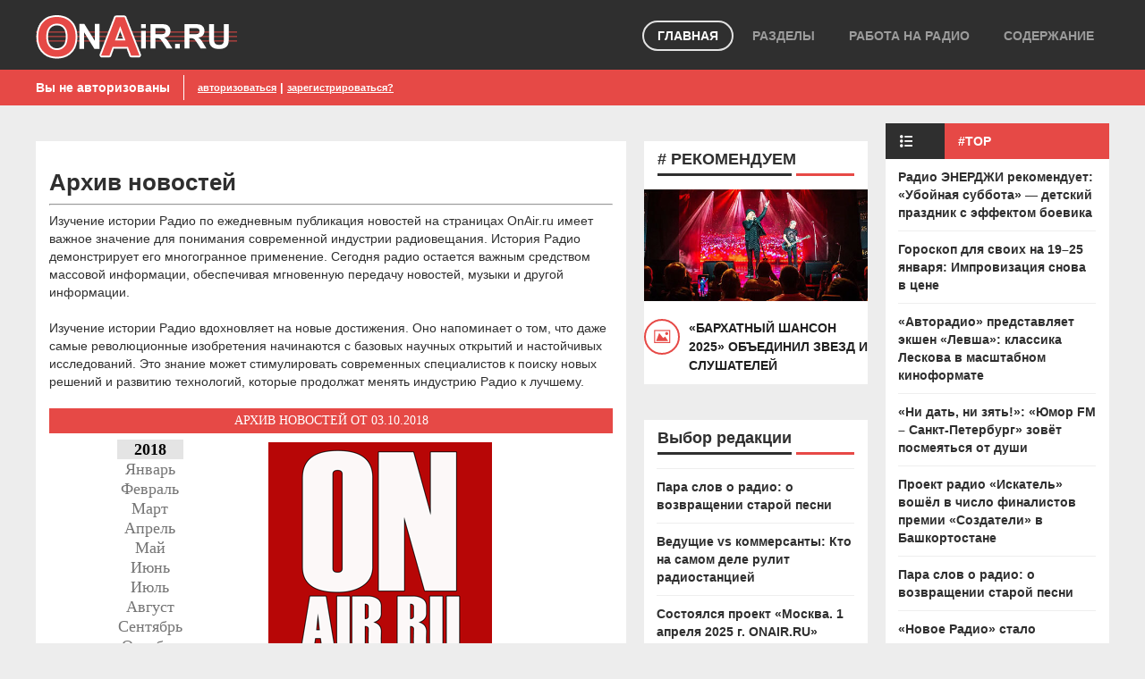

--- FILE ---
content_type: text/html; charset=windows-1251
request_url: https://onair.ru/main/enews/archive/NLID__1/date__2018-10-03/
body_size: 91709
content:

<!DOCTYPE html>
<html lang="ru-RU" prefix="og: http://ogp.me/ns# article: http://ogp.me/ns/article#  profile: http://ogp.me/ns/profile# fb: http://ogp.me/ns/fb#">
<head>
<!-- Yandex.RTB -->
<script>window.yaContextCb=window.yaContextCb||[]</script>
<script src="https://yandex.ru/ads/system/context.js" async></script>
  <title itemprop="headline">Архив новостей за 03.10.2018 - Новости радио на OnAir.ru</title>
<meta http-equiv="Content-Type" content="text/html;charset=windows-1251">
<meta name="viewport" content="width=device-width, initial-scale=1">
<meta name="copyright" content="OnAir.ru">
<meta name="Robots" content="index, follow">
<meta name="robots" content="all">
<meta name="theme-color" content="#E64946">
<meta name="pmail-verification" content="04f7ed782f5135c116fcab7fc80d41f2">
<script type="application/ld+json">
{
  "@context" : "http://schema.org",
  "@type" : "Organization",
  "name" : "OnAir.ru",
  "url" : "https://onair.ru",
  "sameAs" : [
    "https://vk.com/onairru",
    "https://www.facebook.com/OnAir.ru",
    "https://t.me/onair_ru",
    "https://twitter.com/onair_ru"
  ]
}
</script>

<meta name="relap-image" content="https://onair.ru/4/7m_onair_2.jpg">

<link rel="Shortcut Icon" type="image/x-icon" href="/favicon.ico">
<link rel="apple-touch-icon-precomposed" sizes="57x57" href="/4/z/apple-touch-icon-57x57.png" />
<link rel="apple-touch-icon-precomposed" sizes="76x76" href="/4/z/apple-touch-icon-76x76.png" />
<link rel="apple-touch-icon-precomposed" sizes="120x120" href="/4/z/apple-touch-icon-120x120.png" />
<link rel="apple-touch-icon-precomposed" sizes="152x152" href="/4/z/apple-touch-icon-152x152.png" />
<link rel="apple-touch-icon-precomposed" sizes="167x167" href="/4/z/apple-touch-icon-167x167.png" />
<link rel="apple-touch-icon-precomposed" sizes="180x180" href="/4/z/apple-touch-icon-180x180.png" />
<meta name="verify-admitad" content="3e8a94fefd" />
<meta name="google-site-verification" content="y9H4u1rHAmSnNMLnj1TVFd-e4jvLj_Yf8Rx0JoUwfAI" />
<meta name='yandex-verification' content='583a3954a22042f6' />
<meta name="msvalidate.01" content="BA33DE5DC9E455A57017A345DF95F2C4" />

<link rel="stylesheet" href="https://code.jquery.com/ui/1.10.3/themes/smoothness/jquery-ui.css" />
<link rel="stylesheet" href="/css3/icomoon.css" />
<link rel="stylesheet" href="/css3/superfish.css" />
<link rel="stylesheet" href="/style.css" />
<link rel="stylesheet" href="/css/responsive.css" />
	<!--[if lt IE 9]>
	<link rel="stylesheet" type="/text/css" href="/css/ie.css">
	<script src="http://html5shim.googlecode.com/svn/trunk/html5.js"></script>
	<script src="/js/PIE_IE678.js"></script>
	<script src="https://css3-mediaqueries-js.googlecode.com/svn/trunk/css3-mediaqueries.js"></script>
	<![endif]-->

</head>
<body class="kp-home">
<header id="header-page">
  	<div class="top-header">
  		<div class="container">
	  		<div id="logo">
	  			<a href="/"><img src="/4/main_logo8.png" alt="OnAir.ru" width="225" height="49" /></a>
	  		</div>
	  		<nav class="pull-right">
<span itemscope="itemscope" itemtype="http://schema.org/SiteNavigationElement">
     	<ul class="sf-menu" id="main-menu">
	      <li class="current-item-menu">
		        <a href="/">Главная</a>
	      </li>
          <li><a href="#">разделы</a>
          <ul>
            	<li><a itemprop="url" href="/"><span itemprop="name">Главная</a></li>
            	<li><a itemprop="url" href="https://onair.ru/main/documents/view/DID__696/"><span itemprop="name">О нас</span></a></li>
                <li><a itemprop="url" href="/lc/documents/view/DID__558/"><span itemprop="name">Личный кабинет</span></a></li>
                <li><a itemprop="url" href="/main/fotoalbum/user_browse/"><span itemprop="name">Фотогалерея</span></a></li>
                <li><a itemprop="url" href="/main/video/user_browse/h"><span itemprop="name">Видеогалерея</span></a></li>
                <li><a itemprop="url" href="/main/homepages/user_browse/"><span itemprop="name">Пользователи</span></a></li>
                <li><a itemprop="url" href="/main/community/last_blogs/"><span itemprop="name">Блоги</span></a></li>
                <li><a itemprop="url" href="/main/documents/view/DID__338/"><span itemprop="name">Наша кнопка</span></a></li>
                <li><a itemprop="url" href="/main/documents/view/DID__550/"><span itemprop="name">Контакты</span></a></li>
            </ul>
          </li>
        <li><a itemprop="url" href="#"><span itemprop="name">работа на радио</span></a>
            <ul>
            	<li><a itemprop="url" href="https://onair.ru/main/documents/view/DID__691/"><span itemprop="name">Вакансии холдингов</span></a></li>
            	<li><a itemprop="url" href="/jobs/vacancies/choose_category/"><span itemprop="name">Просмотр вакансий</span></a></li>
                <li><a itemprop="url" href="/jobs/resumes/choose_target_category/"><span itemprop="name">Разместить резюме</span></a></li>
                <li><a itemprop="url" href="/jobs/resumes/choose_category/"><span itemprop="name">Просмотр резюме</span></a></li>
                <li><a itemprop="url" href="/jobs/vacancies/choose_target_category/"><span itemprop="name">Разместить вакансию</span></a></li>
            </ul>
        </li>
        <li><a itemprop="url" href="#"><span itemprop="name">содержание</a>
        	<ul>
                <li><a itemprop="url" href="/main/themes/top/moid3__5620/number__50/"><span itemprop="name">Популярное</span></a></li>
                <li><a itemprop="url" href="/main/articles/user_browse_start/"><span itemprop="name">СМИ о радио</span></a></li>
              <li><a itemprop="url" href="/main/themes/view/THID__182/"><span itemprop="name">Истории о радио</span></a></li>
                <li><a itemprop="url" href="/main/documents/view/DID__404/"><span itemprop="name">Книги о радио</span></a></li>
              <li><a itemprop="url" href="/main/documents/view/DID__33/"><span itemprop="name">DJ-практикум</span></a></li>
                <li><a itemprop="url" href="/main/documents/view/DID__503/"><span itemprop="name">Радио и реклама</span></a></li>
              <li><a itemprop="url" href="/main/syndication_sp/"><span itemprop="name">Синдикейшн</span></a></li>
              <li><a itemprop="url" href="/main/documents/view//DID__473/"><span itemprop="name">Онлайн радио</span></a></li>
              <li><a itemprop="url" href="/main/rescat/user_browse_start/"><span itemprop="name">Каталог радио</span></a></li>
              <li><a itemprop="url" href="/main/themes/user_browse/"><span itemprop="name">Архив тем</span></a></li>
              </ul>
        </li>
        </ul>
</span>
			    <div id="mobile-menu">
			          <span>МЕНЮ</span>
			          <ul id="toggle-view-menu">
			              <li class="clearfix">
			                  <h3>
<a href='/main/users/enter/'>ВОЙТИ</a>							  </h3>
			                  <div class="clearfix"></div>
			                  <div class="menu-panel clearfix">
							  </li>
			              <li class="clearfix">
			                  <h3><a href="#">Разделы</a></h3>
			                  <span>+</span>
			                  <div class="clearfix"></div>
			                  <div class="menu-panel clearfix">
			                      <ul>
            	<li><a href="/">Главная</a></li>
            	<li><a href="https://onair.ru/main/documents/view/DID__696/">О нас</a></li>
                <li><a href="/lc/documents/view/DID__558/">Личный кабинет</a></li>
                <li><a href="/main/fotoalbum/user_browse/">Фотогалерея</a></li>
                <li><a href="/main/video/user_browse/h">Видеогалерея</a></li>
                <li><a href="/main/homepages/user_browse/">Пользователи</a></li>
                <li><a href="/main/community/last_blogs/">Блоги</a></li>
                <li><a href="/main/documents/view/DID__338/">Наша кнопка</a></li>
                <li><a href="/main/documents/view/DID__550/">Контакты</a></li>
			                      </ul>
			                  </div>
			              </li>
			              <li class="clearfix">
			                  <h3><a href="#">Работа на Радио</a></h3>
			                  <span>+</span>
			                  <div class="clearfix"></div>
			                  <div class="menu-panel clearfix">
			                      <ul>
            	<li><a href="https://onair.ru/main/documents/view/DID__691/">Вакансии холдингов</a></li>
            	<li><a href="/jobs/vacancies/choose_category/">Просмотр вакансий</a></li>
                <li><a href="/jobs/resumes/choose_target_category/">Разместить резюме</a></li>
                <li><a href="/jobs/resumes/choose_category/">Просмотр резюме</a></li>
                <li><a href="/jobs/vacancies/choose_target_category/">Разместить вакансию</a></li>
			                      </ul>
			                  </div>
			              </li>
			              <li class="clearfix">
			                  <h3><a href="#">Содержание</a></h3>
			                  <span>+</span>
			                  <div class="clearfix"></div>
			                  <div class="menu-panel clearfix">
			                      <ul>
                <li><a href="/main/themes/top/moid3__5620/number__50/">Популярное</a></li>
                <li><a href="/main/articles/user_browse_start/">СМИ о радио</a></li>
              <li><a href="/main/themes/view/THID__182/">Истории о радио</a></li>
                <li><a href="/main/documents/view/DID__404/">Книги о радио</a></li>
              <li><a href="/main/documents/view/DID__33/">DJ-практикум</a></li>
                <li><a href="/main/documents/view/DID__503/">Радио и реклама</a></li>
              <li><a href="/main/syndication_sp/">Синдикейшн</a></li>
              <li><a href="/main/documents/view/DID__473/">Онлайн радио</a></li>
              <li><a href="/main/rescat/user_browse_start/">Каталог радио</a></li>
              <li><a href="/main/themes/user_browse/">Архив тем</a></li>
			                      </ul>
			                  </div>
			              </li>
			          </ul><!--toggle-view-menu-->
			    </div><!--mobile-menu-->
	  		</nav>
	  		<div class="clearfix"></div>
  		</div>
  		<!-- container -->
  	</div>
  	<!-- top-header -->
  	<div class="bottom-header">
  	<div class="container">
  		<div class="top-news pull-left">
  			<span>Вы не авторизованы</span>
  			<div class="uac_area">
 <a href='/lc/documents/view/DID__558'>авторизоваться</a> | <a href='/main/users/register/'>зарегистрироваться?</a>			</div>
			<!-- uac_area -->
  		</div>
  		<!-- top news -->
		<div class="search-box pull-right">

		</div>
  		<!-- container -->
  	</div>
  	<!-- bottom-header -->
</header>
<!-- header-page -->

<div id="content" class="container clearfix">
	<div class="main-top">
		<div class="clearfix"></div>
	</div>
	<!-- main-top -->
	<div id="main-content">
		<!-- col-area-1 -->
		<div class="col-area-2 pull-left">
<center>
<!-- Yandex.RTB R-A-259995-21 -->
<div id="yandex_rtb_R-A-259995-21"></div>
<script>window.yaContextCb.push(()=>{
  Ya.Context.AdvManager.render({
    renderTo: 'yandex_rtb_R-A-259995-21',
    blockId: 'R-A-259995-21'
  })
})</script>
</center>
<br>
			<!-- top slide -->
			<!-- newsletter -->
		</div>

		<div class="col-area-3 pull-left">
			<div class="page-content clearfix">

<index>
<h1>Архив новостей</h1>
<hr>
Изучение истории Радио по ежедневным публикация новостей на страницах OnAir.ru имеет важное значение для понимания современной индустрии радиовещания. История Радио демонстрирует его многогранное применение. Сегодня радио остается важным средством массовой информации, обеспечивая мгновенную передачу новостей, музыки и другой информации.
<br><br>
Изучение истории Радио вдохновляет на новые достижения. Оно напоминает о том, что даже самые революционные изобретения начинаются с базовых научных открытий и настойчивых исследований. Это знание может стимулировать современных специалистов к поиску новых решений и развитию технологий, которые продолжат менять индустрию Радио к лучшему.
<br><br>

<section itemscope itemtype="http://schema.org/WebPage">
<table border='0' cellspacing='1' cellpadding='0' height='20' width='100%' class="user_area">
  <tr>
    <td align='center' height='20' class="user_area_caption">АРХИВ НОВОСТЕЙ ОТ 03.10.2018</td></tr>
  <tr>
    <td align='center' height='20' class="user_area_fields">
	<table border='0' cellspacing='0' cellpadding='0' height='20' width='100%' class="user_area">
	
  <tr>
    <td class="user_area_fields">

<table class="user_table" width='100%' cellspacing='0' cellpadding='3' border='0'>
  <tr>
    <td align='center' height='20' class="user_fields_small" valign='top' width='30%' bgcolor=white><noindex>
<table width="100%" border='0' cellspacing='2' cellpadding='3' class='user_table' >
	<tr>
		<td width='1'  valign='top' align=center>
			<table>
				<tr>
					<td align='middle'>
						<table border=0 cellspacing=1 cellpadding=1 bgcolor='#d0d0d0' width='0' height='0'>
							<tr>

<td class='user_head_small_caption' align='middle'>2018</td>

							</tr>
							<tr><td class='user_fields_small' align='center'><a  class='user_href' title='Выбрать Январь' href='/main/enews/archive/NLID__1/date__2018-01-03/field__/'>Январь</a></td></tr>
<tr><td class='user_fields_small' align='center'><a  class='user_href' title='Выбрать Февраль' href='/main/enews/archive/NLID__1/date__2018-02-03/field__/'>Февраль</a></td></tr>
<tr><td class='user_fields_small' align='center'><a  class='user_href' title='Выбрать Март' href='/main/enews/archive/NLID__1/date__2018-03-03/field__/'>Март</a></td></tr>
<tr><td class='user_fields_small' align='center'><a  class='user_href' title='Выбрать Апрель' href='/main/enews/archive/NLID__1/date__2018-04-03/field__/'>Апрель</a></td></tr>
<tr><td class='user_fields_small' align='center'><a  class='user_href' title='Выбрать Май' href='/main/enews/archive/NLID__1/date__2018-05-03/field__/'>Май</a></td></tr>
<tr><td class='user_fields_small' align='center'><a  class='user_href' title='Выбрать Июнь' href='/main/enews/archive/NLID__1/date__2018-06-03/field__/'>Июнь</a></td></tr>
<tr><td class='user_fields_small' align='center'><a  class='user_href' title='Выбрать Июль' href='/main/enews/archive/NLID__1/date__2018-07-03/field__/'>Июль</a></td></tr>
<tr><td class='user_fields_small' align='center'><a  class='user_href' title='Выбрать Август' href='/main/enews/archive/NLID__1/date__2018-08-03/field__/'>Август</a></td></tr>
<tr><td class='user_fields_small' align='center'><a  class='user_href' title='Выбрать Сентябрь' href='/main/enews/archive/NLID__1/date__2018-09-03/field__/'>Сентябрь</a></td></tr>
<tr><td class='user_fields_small' align='center'><a  class='user_href' title='Выбрать Октябрь' href='/main/enews/archive/NLID__1/date__2018-10-03/field__/'>Октябрь</a></td></tr>
<tr><td class='user_fields_small' align='center'><a  class='user_href' title='Выбрать Ноябрь' href='/main/enews/archive/NLID__1/date__2018-11-03/field__/'>Ноябрь</a></td></tr>
<tr><td class='user_fields_small' align='center'><a  class='user_href' title='Выбрать Декабрь' href='/main/enews/archive/NLID__1/date__2018-12-03/field__/'>Декабрь</a></td></tr>

						</table>
					</td>
				</tr>
			</table><br>
			<table class='bright2' cellspacing=5 cellpadding=4 border=0>
				<tr>
					<td valign='middle'>
						<table  border=0 cellspacing=0 cellpadding=0 bgcolor='#d0d0d0'>
							<tr>
								<td>
									<table  border=0 cellspacing=0 cellpadding=2 bgcolor='#d0d0d0' width="100%">
										<tr>

											<td class='displaytfields' align='middle'><font size='1'><b><A class='user_href'  title='Предыдущий год' href='/main/enews/archive/NLID__1/date__2017-10-03/field__/'>2017&lt;</A></b></font></td>

											<td class='user_head_normal_caption' align='middle' nowrap><b>- 2018 -</b></td>

											<td class='displaytfields' align='middle'><font size='1'><b><A  class='user_href' title='Следующий год' href='/main/enews/archive/NLID__1/date__2019-10-03/field__/'>&gt;2019</A></b></font></td>

										</tr>
									</table>
								</td>
							</tr>

							<tr>
								<td class='user_head_normal_caption' align='middle'>Октябрь</td>
							</tr>


							<tr>
								<td>
									<table  width='100%' border=0 cellspacing=1 cellpadding=2 bgcolor='#d0d0d0'>
									<tr align=middle>
										 <td class='user_head_small_caption'>ПН</td>
										 <td class='user_head_small_caption'>ВТ</td>
										 <td class='user_head_small_caption'>СР</td>
										 <td class='user_head_small_caption'>ЧТ</td>
										 <td class='user_head_small_caption'>ПТ</td>
										 <td class='user_head_small_caption'>СБ</td>
										 <td class='user_head_small_caption'>ВС</td>
									 </tr>
									<tr>
<td class='user_fields_small' align='center'><a class='user_href' title='Выбрать этот день' href='/main/enews/archive/NLID__1/date__2018-10-01/'><u>1</u></a></td>
<td class='user_fields_small' align='center'><a class='user_href' title='Выбрать этот день' href='/main/enews/archive/NLID__1/date__2018-10-02/'><u>2</u></a></td>
<td class='user_fields_small' align='center'><a class='user_href' title='Выбрать этот день' href='/main/enews/archive/NLID__1/date__2018-10-03/'><u><b>3</b></u></a></td>
<td class='user_fields_small' align='center'><a class='user_href' title='Выбрать этот день' href='/main/enews/archive/NLID__1/date__2018-10-04/'><u>4</u></a></td>
<td class='user_fields_small' align='center'><a class='user_href' title='Выбрать этот день' href='/main/enews/archive/NLID__1/date__2018-10-05/'><u>5</u></a></td>
<td class='user_fields_small' align='center'><a title='За этот день ничего нет'>6</a></td>
<td class='user_fields_small' align='center'><a title='За этот день ничего нет'>7</a></td>
</tr><tr>
<td class='user_fields_small' align='center'><a class='user_href' title='Выбрать этот день' href='/main/enews/archive/NLID__1/date__2018-10-08/'><u>8</u></a></td>
<td class='user_fields_small' align='center'><a class='user_href' title='Выбрать этот день' href='/main/enews/archive/NLID__1/date__2018-10-09/'><u>9</u></a></td>
<td class='user_fields_small' align='center'><a class='user_href' title='Выбрать этот день' href='/main/enews/archive/NLID__1/date__2018-10-10/'><u>10</u></a></td>
<td class='user_fields_small' align='center'><a class='user_href' title='Выбрать этот день' href='/main/enews/archive/NLID__1/date__2018-10-11/'><u>11</u></a></td>
<td class='user_fields_small' align='center'><a class='user_href' title='Выбрать этот день' href='/main/enews/archive/NLID__1/date__2018-10-12/'><u>12</u></a></td>
<td class='user_fields_small' align='center'><a class='user_href' title='Выбрать этот день' href='/main/enews/archive/NLID__1/date__2018-10-13/'><u>13</u></a></td>
<td class='user_fields_small' align='center'><a class='user_href' title='Выбрать этот день' href='/main/enews/archive/NLID__1/date__2018-10-14/'><u>14</u></a></td>
</tr><tr>
<td class='user_fields_small' align='center'><a class='user_href' title='Выбрать этот день' href='/main/enews/archive/NLID__1/date__2018-10-15/'><u>15</u></a></td>
<td class='user_fields_small' align='center'><a class='user_href' title='Выбрать этот день' href='/main/enews/archive/NLID__1/date__2018-10-16/'><u>16</u></a></td>
<td class='user_fields_small' align='center'><a class='user_href' title='Выбрать этот день' href='/main/enews/archive/NLID__1/date__2018-10-17/'><u>17</u></a></td>
<td class='user_fields_small' align='center'><a title='За этот день ничего нет'>18</a></td>
<td class='user_fields_small' align='center'><a class='user_href' title='Выбрать этот день' href='/main/enews/archive/NLID__1/date__2018-10-19/'><u>19</u></a></td>
<td class='user_fields_small' align='center'><a class='user_href' title='Выбрать этот день' href='/main/enews/archive/NLID__1/date__2018-10-20/'><u>20</u></a></td>
<td class='user_fields_small' align='center'><a title='За этот день ничего нет'>21</a></td>
</tr><tr>
<td class='user_fields_small' align='center'><a class='user_href' title='Выбрать этот день' href='/main/enews/archive/NLID__1/date__2018-10-22/'><u>22</u></a></td>
<td class='user_fields_small' align='center'><a class='user_href' title='Выбрать этот день' href='/main/enews/archive/NLID__1/date__2018-10-23/'><u>23</u></a></td>
<td class='user_fields_small' align='center'><a class='user_href' title='Выбрать этот день' href='/main/enews/archive/NLID__1/date__2018-10-24/'><u>24</u></a></td>
<td class='user_fields_small' align='center'><a class='user_href' title='Выбрать этот день' href='/main/enews/archive/NLID__1/date__2018-10-25/'><u>25</u></a></td>
<td class='user_fields_small' align='center'><a class='user_href' title='Выбрать этот день' href='/main/enews/archive/NLID__1/date__2018-10-26/'><u>26</u></a></td>
<td class='user_fields_small' align='center'><a class='user_href' title='Выбрать этот день' href='/main/enews/archive/NLID__1/date__2018-10-27/'><u>27</u></a></td>
<td class='user_fields_small' align='center'><a title='За этот день ничего нет'>28</a></td>
</tr><tr>
<td class='user_fields_small' align='center'><a class='user_href' title='Выбрать этот день' href='/main/enews/archive/NLID__1/date__2018-10-29/'><u>29</u></a></td>
<td class='user_fields_small' align='center'><a class='user_href' title='Выбрать этот день' href='/main/enews/archive/NLID__1/date__2018-10-30/'><u>30</u></a></td>
<td class='user_fields_small' align='center'><a class='user_href' title='Выбрать этот день' href='/main/enews/archive/NLID__1/date__2018-10-31/'><u>31</u></a></td>
<td class='user_fields_small' align='center'><a title='За этот день ничего нет'></a></td>
<td class='user_fields_small' align='center'><a title='За этот день ничего нет'></a></td>
<td class='user_fields_small' align='center'><a title='За этот день ничего нет'></a></td>
<td class='user_fields_small' align='center'><a title='За этот день ничего нет'></a></td>
</tr>
									</table>
								</td>
							</tr>

						</table>
					</td>
				</tr>
			</table>
		</td>
	</tr>
</table>
</noindex></td>
    <td align='center' height='20' valign='top'>
	<table class="user_table" width='100%' cellspacing='0' cellpadding='3' border='0'>


<tr>
  <td align='left' valign=top>
 <table widht="100%" style='margin-left:10px;margin-right:10px;'>
   <tr>
     <td class="user_area_fields" colspan='2'>
<!-- bgcolor='#D3D9E6' -->
<!-- BEGIN Header -->
<!-- END Header -->
<table class='user_table' border='0' width='100%' cellspacing=0 cellpadding=3>

<!-- BEGIN NameBlock -->
	<tr>
		<td class="enews_mainheader" colspan='2' valign='top'><img alt='Евгений Финкельштейн пожаловался в Конституционный суд РФ на «Закон о 20%» - Новости радио OnAir.ru' title='Евгений Финкельштейн пожаловался в Конституционный суд РФ на «Закон о 20%» - Новости радио OnAir.ru' src="http://ipic.su/img/img7/fs/Radio.1527146786.jpg" onError="this.onerror=null;this.src='http://img-fotki.yandex.ru/get/52790/45025688.0/0_1884ba_33578468_orig.png';" /><br><br>03.10.2018<br><br>Новости радио<br><a itemprop="relatedLink" href="/main/enews/view_msg/NMID__70774/" target="_blank"><h1>Евгений Финкельштейн пожаловался в Конституционный суд РФ на «Закон о 20%»</h1></a></td>
	</tr>
<!-- END NameBlock -->
<!-- BEGIN 70774Block -->
<!-- END 70774Block -->

<!-- BEGIN NLIDBlock -->
<!-- END NLIDBlock -->


<!-- BEGIN ClassBlock -->
	<tr>
    	<td class="user_fields_small" align='right'></td>
		<td class="user_fields_small_caption"></td>
	</tr>
<!-- END ClassBlock -->

<!-- BEGIN BriefBlock -->
<!-- END BriefBlock -->

	<tr>
		<td class="enews_text_small">Конституционный суд РФ определит, законно ли ограничивать долю иностранных акционеров в российских СМИ на уровне 20%. ... <a href="/main/enews/view_msg/NMID__70774/" target="_blank">далее</a></td>
	
</tr>
<tr>
<td class="enews_controls" align='left' colspan='2'></td></tr>

<!-- END UserControls -->

</table>
</td></tr>
</table>

  
  </td>

</tr>
<tr><td colspan=3 height=1><hr style='height:1px;color:gray;' ></td></tr>

<tr>
  <td align='left' valign=top>
 <table widht="100%" style='margin-left:10px;margin-right:10px;'>
   <tr>
     <td class="user_area_fields" colspan='2'>
<!-- bgcolor='#D3D9E6' -->
<!-- BEGIN Header -->
<!-- END Header -->
<table class='user_table' border='0' width='100%' cellspacing=0 cellpadding=3>

<!-- BEGIN NameBlock -->
	<tr>
		<td class="enews_mainheader" colspan='2' valign='top'><img alt='Юбилейный концерт «Авторадио: 25 лет – LIVE» смотрите 6 октября на Первом - Новости радио OnAir.ru' title='Юбилейный концерт «Авторадио: 25 лет – LIVE» смотрите 6 октября на Первом - Новости радио OnAir.ru' src="http://img-fotki.yandex.ru/get/61411/45025688.0/0_188de4_3c160ad3_orig.jpg" onError="this.onerror=null;this.src='http://img-fotki.yandex.ru/get/52790/45025688.0/0_1884ba_33578468_orig.png';" /><br><br>03.10.2018<br><br>Новости радио<br><a itemprop="relatedLink" href="/main/enews/view_msg/NMID__70756/" target="_blank"><h1>Юбилейный концерт «Авторадио: 25 лет – LIVE» смотрите 6 октября на Первом</h1></a></td>
	</tr>
<!-- END NameBlock -->
<!-- BEGIN 70756Block -->
<!-- END 70756Block -->

<!-- BEGIN NLIDBlock -->
<!-- END NLIDBlock -->


<!-- BEGIN ClassBlock -->
	<tr>
    	<td class="user_fields_small" align='right'></td>
		<td class="user_fields_small_caption"></td>
	</tr>
<!-- END ClassBlock -->

<!-- BEGIN BriefBlock -->
<!-- END BriefBlock -->

	<tr>
		<td class="enews_text_small">Праздничное шоу в честь 25-летия «Авторадио» объединило целое созвездие талантливых и мегауспешеных исполнителей
 ... <a href="/main/enews/view_msg/NMID__70756/" target="_blank">далее</a></td>
	
</tr>
<tr>
<td class="enews_controls" align='left' colspan='2'></td></tr>

<!-- END UserControls -->

</table>
</td></tr>
</table>

  
  </td>

</tr>
<tr><td colspan=3 height=1><hr style='height:1px;color:gray;' ></td></tr>

<tr>
  <td align='left' valign=top>
 <table widht="100%" style='margin-left:10px;margin-right:10px;'>
   <tr>
     <td class="user_area_fields" colspan='2'>
<!-- bgcolor='#D3D9E6' -->
<!-- BEGIN Header -->
<!-- END Header -->
<table class='user_table' border='0' width='100%' cellspacing=0 cellpadding=3>

<!-- BEGIN NameBlock -->
	<tr>
		<td class="enews_mainheader" colspan='2' valign='top'><img alt='По всей России стартует имиджевая рекламная кампания ХИТ FM - Новости радио OnAir.ru' title='По всей России стартует имиджевая рекламная кампания ХИТ FM - Новости радио OnAir.ru' src="https://onair.ru/img/db/22776.jpg" onError="this.onerror=null;this.src='http://img-fotki.yandex.ru/get/52790/45025688.0/0_1884ba_33578468_orig.png';" /><br><br>03.10.2018<br><br>Новости радио<br><a itemprop="relatedLink" href="/main/enews/view_msg/NMID__70773/" target="_blank"><h1>По всей России стартует имиджевая рекламная кампания ХИТ FM</h1></a></td>
	</tr>
<!-- END NameBlock -->
<!-- BEGIN 70773Block -->
<!-- END 70773Block -->

<!-- BEGIN NLIDBlock -->
<!-- END NLIDBlock -->


<!-- BEGIN ClassBlock -->
	<tr>
    	<td class="user_fields_small" align='right'></td>
		<td class="user_fields_small_caption"></td>
	</tr>
<!-- END ClassBlock -->

<!-- BEGIN BriefBlock -->
<!-- END BriefBlock -->

	<tr>
		<td class="enews_text_small">Основная идея кампании – подчеркнуть концепцию станции, которая отражена в слогане «Хит за хитом» ... <a href="/main/enews/view_msg/NMID__70773/" target="_blank">далее</a></td>
	
</tr>
<tr>
<td class="enews_controls" align='left' colspan='2'></td></tr>

<!-- END UserControls -->

</table>
</td></tr>
</table>

  
  </td>

</tr>
<tr><td colspan=3 height=1><hr style='height:1px;color:gray;' ></td></tr>

<tr>
  <td align='left' valign=top>
 <table widht="100%" style='margin-left:10px;margin-right:10px;'>
   <tr>
     <td class="user_area_fields" colspan='2'>
<!-- bgcolor='#D3D9E6' -->
<!-- BEGIN Header -->
<!-- END Header -->
<table class='user_table' border='0' width='100%' cellspacing=0 cellpadding=3>

<!-- BEGIN NameBlock -->
	<tr>
		<td class="enews_mainheader" colspan='2' valign='top'><img alt='В Китае запустили кампанию по борьбе с неправомерной рекламой на радио - Новости радио OnAir.ru' title='В Китае запустили кампанию по борьбе с неправомерной рекламой на радио - Новости радио OnAir.ru' src="http://img-fotki.yandex.ru/get/52790/45025688.0/0_1884ba_33578468_orig.png" onError="this.onerror=null;this.src='http://img-fotki.yandex.ru/get/52790/45025688.0/0_1884ba_33578468_orig.png';" /><br><br>03.10.2018<br><br>Новости радио<br><a itemprop="relatedLink" href="/main/enews/view_msg/NMID__70772/" target="_blank"><h1>В Китае запустили кампанию по борьбе с неправомерной рекламой на радио</h1></a></td>
	</tr>
<!-- END NameBlock -->
<!-- BEGIN 70772Block -->
<!-- END 70772Block -->

<!-- BEGIN NLIDBlock -->
<!-- END NLIDBlock -->


<!-- BEGIN ClassBlock -->
	<tr>
    	<td class="user_fields_small" align='right'></td>
		<td class="user_fields_small_caption"></td>
	</tr>
<!-- END ClassBlock -->

<!-- BEGIN BriefBlock -->
<!-- END BriefBlock -->

	<tr>
		<td class="enews_text_small">Поясняется, что в первую очередь внимание регулирующих структур будет обращено на рекламу с намеренно вводящим в заблуждение, вульгарным контентом, а также на ролики, превышающие установленное ограничение по времени
 ... <a href="/main/enews/view_msg/NMID__70772/" target="_blank">далее</a></td>
	
</tr>
<tr>
<td class="enews_controls" align='left' colspan='2'></td></tr>

<!-- END UserControls -->

</table>
</td></tr>
</table>

  
  </td>

</tr>
<tr><td colspan=3 height=1><hr style='height:1px;color:gray;' ></td></tr>

<tr>
  <td align='left' valign=top>
 <table widht="100%" style='margin-left:10px;margin-right:10px;'>
   <tr>
     <td class="user_area_fields" colspan='2'>
<!-- bgcolor='#D3D9E6' -->
<!-- BEGIN Header -->
<!-- END Header -->
<table class='user_table' border='0' width='100%' cellspacing=0 cellpadding=3>

<!-- BEGIN NameBlock -->
	<tr>
		<td class="enews_mainheader" colspan='2' valign='top'><img alt='МакSим откроет серию живых концертов «Золотой Микрофон» - Новости радио OnAir.ru' title='МакSим откроет серию живых концертов «Золотой Микрофон» - Новости радио OnAir.ru' src="https://onair.ru/img/db/22775.jpg" onError="this.onerror=null;this.src='http://img-fotki.yandex.ru/get/52790/45025688.0/0_1884ba_33578468_orig.png';" /><br><br>03.10.2018<br><br>Новости радио<br><a itemprop="relatedLink" href="/main/enews/view_msg/NMID__70771/" target="_blank"><h1>МакSим откроет серию живых концертов «Золотой Микрофон»</h1></a></td>
	</tr>
<!-- END NameBlock -->
<!-- BEGIN 70771Block -->
<!-- END 70771Block -->

<!-- BEGIN NLIDBlock -->
<!-- END NLIDBlock -->


<!-- BEGIN ClassBlock -->
	<tr>
    	<td class="user_fields_small" align='right'></td>
		<td class="user_fields_small_caption"></td>
	</tr>
<!-- END ClassBlock -->

<!-- BEGIN BriefBlock -->
<!-- END BriefBlock -->

	<tr>
		<td class="enews_text_small">«Русское Радио» дарит своим слушателям новую возможность встречи с любимыми артистами, хиты которых на протяжении многих лет неизменно звучат на волнах любимой радиостанции
 ... <a href="/main/enews/view_msg/NMID__70771/" target="_blank">далее</a></td>
	
</tr>
<tr>
<td class="enews_controls" align='left' colspan='2'></td></tr>

<!-- END UserControls -->

</table>
</td></tr>
</table>

  
  </td>

</tr>
<tr><td colspan=3 height=1><hr style='height:1px;color:gray;' ></td></tr>

<tr>
  <td align='left' valign=top>
 <table widht="100%" style='margin-left:10px;margin-right:10px;'>
   <tr>
     <td class="user_area_fields" colspan='2'>
<!-- bgcolor='#D3D9E6' -->
<!-- BEGIN Header -->
<!-- END Header -->
<table class='user_table' border='0' width='100%' cellspacing=0 cellpadding=3>

<!-- BEGIN NameBlock -->
	<tr>
		<td class="enews_mainheader" colspan='2' valign='top'><img alt='Звезды поддержали акцию Детского радио «Мой любимый учитель» - Новости радио OnAir.ru' title='Звезды поддержали акцию Детского радио «Мой любимый учитель» - Новости радио OnAir.ru' src="http://img-fotki.yandex.ru/get/153157/45025688.0/0_188de9_6b902eb2_orig.jpg" onError="this.onerror=null;this.src='http://img-fotki.yandex.ru/get/52790/45025688.0/0_1884ba_33578468_orig.png';" /><br><br>03.10.2018<br><br>Новости радио<br><a itemprop="relatedLink" href="/main/enews/view_msg/NMID__70770/" target="_blank"><h1>Звезды поддержали акцию Детского радио «Мой любимый учитель»</h1></a></td>
	</tr>
<!-- END NameBlock -->
<!-- BEGIN 70770Block -->
<!-- END 70770Block -->

<!-- BEGIN NLIDBlock -->
<!-- END NLIDBlock -->


<!-- BEGIN ClassBlock -->
	<tr>
    	<td class="user_fields_small" align='right'></td>
		<td class="user_fields_small_caption"></td>
	</tr>
<!-- END ClassBlock -->

<!-- BEGIN BriefBlock -->
<!-- END BriefBlock -->

	<tr>
		<td class="enews_text_small">На Детском радио проходит масштабная акция «Мой любимый учитель». Она приурочена ко Дню учителя, который отмечается в России 5 октября
 ... <a href="/main/enews/view_msg/NMID__70770/" target="_blank">далее</a></td>
	
</tr>
<tr>
<td class="enews_controls" align='left' colspan='2'></td></tr>

<!-- END UserControls -->

</table>
</td></tr>
</table>

  
  </td>

</tr>
<tr><td colspan=3 height=1><hr style='height:1px;color:gray;' ></td></tr>

<tr>
  <td align='left' valign=top>
 <table widht="100%" style='margin-left:10px;margin-right:10px;'>
   <tr>
     <td class="user_area_fields" colspan='2'>
<!-- bgcolor='#D3D9E6' -->
<!-- BEGIN Header -->
<!-- END Header -->
<table class='user_table' border='0' width='100%' cellspacing=0 cellpadding=3>

<!-- BEGIN NameBlock -->
	<tr>
		<td class="enews_mainheader" colspan='2' valign='top'><img alt='С 1 октября Радио «Комсомольская правда» вещает в Великом Новгороде - Новости радио OnAir.ru' title='С 1 октября Радио «Комсомольская правда» вещает в Великом Новгороде - Новости радио OnAir.ru' src="https://onair.ru/img/db/22774.jpg" onError="this.onerror=null;this.src='http://img-fotki.yandex.ru/get/52790/45025688.0/0_1884ba_33578468_orig.png';" /><br><br>03.10.2018<br><br>Новости радио<br><a itemprop="relatedLink" href="/main/enews/view_msg/NMID__70769/" target="_blank"><h1>С 1 октября Радио «Комсомольская правда» вещает в Великом Новгороде</h1></a></td>
	</tr>
<!-- END NameBlock -->
<!-- BEGIN 70769Block -->
<!-- END 70769Block -->

<!-- BEGIN NLIDBlock -->
<!-- END NLIDBlock -->


<!-- BEGIN ClassBlock -->
	<tr>
    	<td class="user_fields_small" align='right'></td>
		<td class="user_fields_small_caption"></td>
	</tr>
<!-- END ClassBlock -->

<!-- BEGIN BriefBlock -->
<!-- END BriefBlock -->

	<tr>
		<td class="enews_text_small">В Великом Новгороде на частоте 102,7 FM стартовало вещание популярной радиостанции
 ... <a href="/main/enews/view_msg/NMID__70769/" target="_blank">далее</a></td>
	
</tr>
<tr>
<td class="enews_controls" align='left' colspan='2'></td></tr>

<!-- END UserControls -->

</table>
</td></tr>
</table>

  
  </td>

</tr>
<tr><td colspan=3 height=1><hr style='height:1px;color:gray;' ></td></tr>

<tr>
  <td align='left' valign=top>
 <table widht="100%" style='margin-left:10px;margin-right:10px;'>
   <tr>
     <td class="user_area_fields" colspan='2'>
<!-- bgcolor='#D3D9E6' -->
<!-- BEGIN Header -->
<!-- END Header -->
<table class='user_table' border='0' width='100%' cellspacing=0 cellpadding=3>

<!-- BEGIN NameBlock -->
	<tr>
		<td class="enews_mainheader" colspan='2' valign='top'><img alt='Диана Арбенина и группа «Ночные Снайперы» отыграли живой концерт в «Золотом микрофоне» на «Русском Радио» - Новости радио OnAir.ru' title='Диана Арбенина и группа «Ночные Снайперы» отыграли живой концерт в «Золотом микрофоне» на «Русском Радио» - Новости радио OnAir.ru' src="https://onair.ru/img/db/22773.jpg" onError="this.onerror=null;this.src='http://img-fotki.yandex.ru/get/52790/45025688.0/0_1884ba_33578468_orig.png';" /><br><br>03.10.2018<br><br>Новости радио<br><a itemprop="relatedLink" href="/main/enews/view_msg/NMID__70768/" target="_blank"><h1>Диана Арбенина и группа «Ночные Снайперы» отыграли живой концерт в «Золотом микрофоне» на «Русском Радио»</h1></a></td>
	</tr>
<!-- END NameBlock -->
<!-- BEGIN 70768Block -->
<!-- END 70768Block -->

<!-- BEGIN NLIDBlock -->
<!-- END NLIDBlock -->


<!-- BEGIN ClassBlock -->
	<tr>
    	<td class="user_fields_small" align='right'></td>
		<td class="user_fields_small_caption"></td>
	</tr>
<!-- END ClassBlock -->

<!-- BEGIN BriefBlock -->
<!-- END BriefBlock -->

	<tr>
		<td class="enews_text_small">Хотите услышать тот рок-н-ролл, который Арбенина сотоварищи устроила в нашей Большой мультимедийной студии?
 ... <a href="/main/enews/view_msg/NMID__70768/" target="_blank">далее</a></td>
	
</tr>
<tr>
<td class="enews_controls" align='left' colspan='2'></td></tr>

<!-- END UserControls -->

</table>
</td></tr>
</table>

  
  </td>

</tr>
<tr><td colspan=3 height=1><hr style='height:1px;color:gray;' ></td></tr>

<tr>
  <td align='left' valign=top>
 <table widht="100%" style='margin-left:10px;margin-right:10px;'>
   <tr>
     <td class="user_area_fields" colspan='2'>
<!-- bgcolor='#D3D9E6' -->
<!-- BEGIN Header -->
<!-- END Header -->
<table class='user_table' border='0' width='100%' cellspacing=0 cellpadding=3>

<!-- BEGIN NameBlock -->
	<tr>
		<td class="enews_mainheader" colspan='2' valign='top'><img alt='Завершился проект «Дорогу детям!» от «Дорожного радио - Тюмень» - Новости радио OnAir.ru' title='Завершился проект «Дорогу детям!» от «Дорожного радио - Тюмень» - Новости радио OnAir.ru' src="https://onair.ru/img/db/22772.jpg" onError="this.onerror=null;this.src='http://img-fotki.yandex.ru/get/52790/45025688.0/0_1884ba_33578468_orig.png';" /><br><br>03.10.2018<br><br>Новости радио<br><a itemprop="relatedLink" href="/main/enews/view_msg/NMID__70767/" target="_blank"><h1>Завершился проект «Дорогу детям!» от «Дорожного радио - Тюмень»</h1></a></td>
	</tr>
<!-- END NameBlock -->
<!-- BEGIN 70767Block -->
<!-- END 70767Block -->

<!-- BEGIN NLIDBlock -->
<!-- END NLIDBlock -->


<!-- BEGIN ClassBlock -->
	<tr>
    	<td class="user_fields_small" align='right'></td>
		<td class="user_fields_small_caption"></td>
	</tr>
<!-- END ClassBlock -->

<!-- BEGIN BriefBlock -->
<!-- END BriefBlock -->

	<tr>
		<td class="enews_text_small">Весь сентябрь в рамках проекта «Дорогу детям!» «Дорожное радио» и ГИБДД Тюменской области посещали школы с познавательной программой для юных слушателей о безопасности дорожного движения
 ... <a href="/main/enews/view_msg/NMID__70767/" target="_blank">далее</a></td>
	
</tr>
<tr>
<td class="enews_controls" align='left' colspan='2'></td></tr>

<!-- END UserControls -->

</table>
</td></tr>
</table>

  
  </td>

</tr>
<tr><td colspan=3 height=1><hr style='height:1px;color:gray;' ></td></tr>

<tr>
  <td align='left' valign=top>
 <table widht="100%" style='margin-left:10px;margin-right:10px;'>
   <tr>
     <td class="user_area_fields" colspan='2'>
<!-- bgcolor='#D3D9E6' -->
<!-- BEGIN Header -->
<!-- END Header -->
<table class='user_table' border='0' width='100%' cellspacing=0 cellpadding=3>

<!-- BEGIN NameBlock -->
	<tr>
		<td class="enews_mainheader" colspan='2' valign='top'><img alt='TWENTY ONE PILOTS WEEKEND в эфире Радио ENERGY - Новости радио OnAir.ru' title='TWENTY ONE PILOTS WEEKEND в эфире Радио ENERGY - Новости радио OnAir.ru' src="http://img-fotki.yandex.ru/get/766539/45025688.2/0_1d0958_b2da7490_orig.jpg" onError="this.onerror=null;this.src='http://img-fotki.yandex.ru/get/52790/45025688.0/0_1884ba_33578468_orig.png';" /><br><br>03.10.2018<br><br>Новости радио<br><a itemprop="relatedLink" href="/main/enews/view_msg/NMID__70766/" target="_blank"><h1>TWENTY ONE PILOTS WEEKEND в эфире Радио ENERGY</h1></a></td>
	</tr>
<!-- END NameBlock -->
<!-- BEGIN 70766Block -->
<!-- END 70766Block -->

<!-- BEGIN NLIDBlock -->
<!-- END NLIDBlock -->


<!-- BEGIN ClassBlock -->
	<tr>
    	<td class="user_fields_small" align='right'></td>
		<td class="user_fields_small_caption"></td>
	</tr>
<!-- END ClassBlock -->

<!-- BEGIN BriefBlock -->
<!-- END BriefBlock -->

	<tr>
		<td class="enews_text_small">Специальный проект приурочен к выходу нового альбома лидеров мировых чартов – «Trench»
 ... <a href="/main/enews/view_msg/NMID__70766/" target="_blank">далее</a></td>
	
</tr>
<tr>
<td class="enews_controls" align='left' colspan='2'></td></tr>

<!-- END UserControls -->

</table>
</td></tr>
</table>

  
  </td>

</tr>
<tr><td colspan=3 height=1><hr style='height:1px;color:gray;' ></td></tr>

<tr>
  <td align='left' valign=top>
 <table widht="100%" style='margin-left:10px;margin-right:10px;'>
   <tr>
     <td class="user_area_fields" colspan='2'>
<!-- bgcolor='#D3D9E6' -->
<!-- BEGIN Header -->
<!-- END Header -->
<table class='user_table' border='0' width='100%' cellspacing=0 cellpadding=3>

<!-- BEGIN NameBlock -->
	<tr>
		<td class="enews_mainheader" colspan='2' valign='top'><img alt='«Кто он, этот Ваня?»: в Ижевске запустили новую радиостанцию - Новости радио OnAir.ru' title='«Кто он, этот Ваня?»: в Ижевске запустили новую радиостанцию - Новости радио OnAir.ru' src="http://img-fotki.yandex.ru/get/52790/45025688.0/0_1884ba_33578468_orig.png" onError="this.onerror=null;this.src='http://img-fotki.yandex.ru/get/52790/45025688.0/0_1884ba_33578468_orig.png';" /><br><br>03.10.2018<br><br>Новости радио<br><a itemprop="relatedLink" href="/main/enews/view_msg/NMID__70765/" target="_blank"><h1>«Кто он, этот Ваня?»: в Ижевске запустили новую радиостанцию</h1></a></td>
	</tr>
<!-- END NameBlock -->
<!-- BEGIN 70765Block -->
<!-- END 70765Block -->

<!-- BEGIN NLIDBlock -->
<!-- END NLIDBlock -->


<!-- BEGIN ClassBlock -->
	<tr>
    	<td class="user_fields_small" align='right'></td>
		<td class="user_fields_small_caption"></td>
	</tr>
<!-- END ClassBlock -->

<!-- BEGIN BriefBlock -->
<!-- END BriefBlock -->

	<tr>
		<td class="enews_text_small">В эфире радиостанции звучат оригиналы и ремиксы танцевальных хитов 80-х и 90-х годов
 ... <a href="/main/enews/view_msg/NMID__70765/" target="_blank">далее</a></td>
	
</tr>
<tr>
<td class="enews_controls" align='left' colspan='2'></td></tr>

<!-- END UserControls -->

</table>
</td></tr>
</table>

  
  </td>

</tr>
<tr><td colspan=3 height=1><hr style='height:1px;color:gray;' ></td></tr>

<tr>
  <td align='left' valign=top>
 <table widht="100%" style='margin-left:10px;margin-right:10px;'>
   <tr>
     <td class="user_area_fields" colspan='2'>
<!-- bgcolor='#D3D9E6' -->
<!-- BEGIN Header -->
<!-- END Header -->
<table class='user_table' border='0' width='100%' cellspacing=0 cellpadding=3>

<!-- BEGIN NameBlock -->
	<tr>
		<td class="enews_mainheader" colspan='2' valign='top'><img alt='«25/17» отыграли полноценный концерт в эфире шоу «Подъёмники» - Новости радио OnAir.ru' title='«25/17» отыграли полноценный концерт в эфире шоу «Подъёмники» - Новости радио OnAir.ru' src="https://onair.ru/img/db/22771.jpg" onError="this.onerror=null;this.src='http://img-fotki.yandex.ru/get/52790/45025688.0/0_1884ba_33578468_orig.png';" /><br><br>03.10.2018<br><br>Новости радио<br><a itemprop="relatedLink" href="/main/enews/view_msg/NMID__70764/" target="_blank"><h1>«25/17» отыграли полноценный концерт в эфире шоу «Подъёмники»</h1></a></td>
	</tr>
<!-- END NameBlock -->
<!-- BEGIN 70764Block -->
<!-- END 70764Block -->

<!-- BEGIN NLIDBlock -->
<!-- END NLIDBlock -->


<!-- BEGIN ClassBlock -->
	<tr>
    	<td class="user_fields_small" align='right'></td>
		<td class="user_fields_small_caption"></td>
	</tr>
<!-- END ClassBlock -->

<!-- BEGIN BriefBlock -->
<!-- END BriefBlock -->

	<tr>
		<td class="enews_text_small">В уютной студии НАШЕго Радио в полном составе расположилась яркая и брутальная группа «25/17» ... <a href="/main/enews/view_msg/NMID__70764/" target="_blank">далее</a></td>
	
</tr>
<tr>
<td class="enews_controls" align='left' colspan='2'></td></tr>

<!-- END UserControls -->

</table>
</td></tr>
</table>

  
  </td>

</tr>
<tr><td colspan=3 height=1><hr style='height:1px;color:gray;' ></td></tr>

<tr>
  <td align='left' valign=top>
 <table widht="100%" style='margin-left:10px;margin-right:10px;'>
   <tr>
     <td class="user_area_fields" colspan='2'>
<!-- bgcolor='#D3D9E6' -->
<!-- BEGIN Header -->
<!-- END Header -->
<table class='user_table' border='0' width='100%' cellspacing=0 cellpadding=3>

<!-- BEGIN NameBlock -->
	<tr>
		<td class="enews_mainheader" colspan='2' valign='top'><img alt='Ангелина Вовк в утреннем шоу «Настройка» на «Радио Шансон» - Новости радио OnAir.ru' title='Ангелина Вовк в утреннем шоу «Настройка» на «Радио Шансон» - Новости радио OnAir.ru' src="https://onair.ru/img/db/22770.jpg" onError="this.onerror=null;this.src='http://img-fotki.yandex.ru/get/52790/45025688.0/0_1884ba_33578468_orig.png';" /><br><br>03.10.2018<br><br>Новости радио<br><a itemprop="relatedLink" href="/main/enews/view_msg/NMID__70763/" target="_blank"><h1>Ангелина Вовк в утреннем шоу «Настройка» на «Радио Шансон»</h1></a></td>
	</tr>
<!-- END NameBlock -->
<!-- BEGIN 70763Block -->
<!-- END 70763Block -->

<!-- BEGIN NLIDBlock -->
<!-- END NLIDBlock -->


<!-- BEGIN ClassBlock -->
	<tr>
    	<td class="user_fields_small" align='right'></td>
		<td class="user_fields_small_caption"></td>
	</tr>
<!-- END ClassBlock -->

<!-- BEGIN BriefBlock -->
<!-- END BriefBlock -->

	<tr>
		<td class="enews_text_small">Слушайте утреннее шоу «Настройка» на волнах «Радио Шансон» в среду с 10 до 11 утра по московскому времени
 ... <a href="/main/enews/view_msg/NMID__70763/" target="_blank">далее</a></td>
	
</tr>
<tr>
<td class="enews_controls" align='left' colspan='2'></td></tr>

<!-- END UserControls -->

</table>
</td></tr>
</table>

  
  </td>

</tr>
<tr><td colspan=3 height=1><hr style='height:1px;color:gray;' ></td></tr>

<tr>
  <td align='left' valign=top>
 <table widht="100%" style='margin-left:10px;margin-right:10px;'>
   <tr>
     <td class="user_area_fields" colspan='2'>
<!-- bgcolor='#D3D9E6' -->
<!-- BEGIN Header -->
<!-- END Header -->
<table class='user_table' border='0' width='100%' cellspacing=0 cellpadding=3>

<!-- BEGIN NameBlock -->
	<tr>
		<td class="enews_mainheader" colspan='2' valign='top'><img alt='В Костроме команда «Русского радио» провела благотворительную акцию в Заволжском доме-интернате - Новости радио OnAir.ru' title='В Костроме команда «Русского радио» провела благотворительную акцию в Заволжском доме-интернате - Новости радио OnAir.ru' src="http://img-fotki.yandex.ru/get/509739/45025688.2/0_1cc9d6_e9bac6f0_orig.jpg" onError="this.onerror=null;this.src='http://img-fotki.yandex.ru/get/52790/45025688.0/0_1884ba_33578468_orig.png';" /><br><br>03.10.2018<br><br>Новости радио<br><a itemprop="relatedLink" href="/main/enews/view_msg/NMID__70762/" target="_blank"><h1>В Костроме команда «Русского радио» провела благотворительную акцию в Заволжском доме-интернате</h1></a></td>
	</tr>
<!-- END NameBlock -->
<!-- BEGIN 70762Block -->
<!-- END 70762Block -->

<!-- BEGIN NLIDBlock -->
<!-- END NLIDBlock -->


<!-- BEGIN ClassBlock -->
	<tr>
    	<td class="user_fields_small" align='right'></td>
		<td class="user_fields_small_caption"></td>
	</tr>
<!-- END ClassBlock -->

<!-- BEGIN BriefBlock -->
<!-- END BriefBlock -->

	<tr>
		<td class="enews_text_small">Свой первый опыт благотворительный акции сотрудники «Русского радио» решили продолжить в будущем
 ... <a href="/main/enews/view_msg/NMID__70762/" target="_blank">далее</a></td>
	
</tr>
<tr>
<td class="enews_controls" align='left' colspan='2'></td></tr>

<!-- END UserControls -->

</table>
</td></tr>
</table>

  
  </td>

</tr>
<tr><td colspan=3 height=1><hr style='height:1px;color:gray;' ></td></tr>

<tr>
  <td align='left' valign=top>
 <table widht="100%" style='margin-left:10px;margin-right:10px;'>
   <tr>
     <td class="user_area_fields" colspan='2'>
<!-- bgcolor='#D3D9E6' -->
<!-- BEGIN Header -->
<!-- END Header -->
<table class='user_table' border='0' width='100%' cellspacing=0 cellpadding=3>

<!-- BEGIN NameBlock -->
	<tr>
		<td class="enews_mainheader" colspan='2' valign='top'><img alt='«Девять с половиной недель» – специальный проект Радио Romantika - Новости радио OnAir.ru' title='«Девять с половиной недель» – специальный проект Радио Romantika - Новости радио OnAir.ru' src="http://img-fotki.yandex.ru/get/109111/45025688.0/0_188e04_51fa5980_orig.jpg" onError="this.onerror=null;this.src='http://img-fotki.yandex.ru/get/52790/45025688.0/0_1884ba_33578468_orig.png';" /><br><br>03.10.2018<br><br>Новости радио<br><a itemprop="relatedLink" href="/main/enews/view_msg/NMID__70761/" target="_blank"><h1>«Девять с половиной недель» – специальный проект Радио Romantika</h1></a></td>
	</tr>
<!-- END NameBlock -->
<!-- BEGIN 70761Block -->
<!-- END 70761Block -->

<!-- BEGIN NLIDBlock -->
<!-- END NLIDBlock -->


<!-- BEGIN ClassBlock -->
	<tr>
    	<td class="user_fields_small" align='right'></td>
		<td class="user_fields_small_caption"></td>
	</tr>
<!-- END ClassBlock -->

<!-- BEGIN BriefBlock -->
<!-- END BriefBlock -->

	<tr>
		<td class="enews_text_small">Целых девять с половиной недель в рамках шоу «Утро на Романтике» радиостанция разыгрывает деньги
 ... <a href="/main/enews/view_msg/NMID__70761/" target="_blank">далее</a></td>
	
</tr>
<tr>
<td class="enews_controls" align='left' colspan='2'></td></tr>

<!-- END UserControls -->

</table>
</td></tr>
</table>

  
  </td>

</tr>
<tr><td colspan=3 height=1><hr style='height:1px;color:gray;' ></td></tr>

<tr>
  <td align='left' valign=top>
 <table widht="100%" style='margin-left:10px;margin-right:10px;'>
   <tr>
     <td class="user_area_fields" colspan='2'>
<!-- bgcolor='#D3D9E6' -->
<!-- BEGIN Header -->
<!-- END Header -->
<table class='user_table' border='0' width='100%' cellspacing=0 cellpadding=3>

<!-- BEGIN NameBlock -->
	<tr>
		<td class="enews_mainheader" colspan='2' valign='top'><img alt='DFM буDIт весь Барнаул - Новости радио OnAir.ru' title='DFM буDIт весь Барнаул - Новости радио OnAir.ru' src="https://onair.ru/img/db/19779.jpg" onError="this.onerror=null;this.src='http://img-fotki.yandex.ru/get/52790/45025688.0/0_1884ba_33578468_orig.png';" /><br><br>03.10.2018<br><br>Новости радио<br><a itemprop="relatedLink" href="/main/enews/view_msg/NMID__70760/" target="_blank"><h1>DFM буDIт весь Барнаул</h1></a></td>
	</tr>
<!-- END NameBlock -->
<!-- BEGIN 70760Block -->
<!-- END 70760Block -->

<!-- BEGIN NLIDBlock -->
<!-- END NLIDBlock -->


<!-- BEGIN ClassBlock -->
	<tr>
    	<td class="user_fields_small" align='right'></td>
		<td class="user_fields_small_caption"></td>
	</tr>
<!-- END ClassBlock -->

<!-- BEGIN BriefBlock -->
<!-- END BriefBlock -->

	<tr>
		<td class="enews_text_small">БуDи People - это самая необходимая информация для каждого слушателя DFM утром
 ... <a href="/main/enews/view_msg/NMID__70760/" target="_blank">далее</a></td>
	
</tr>
<tr>
<td class="enews_controls" align='left' colspan='2'></td></tr>

<!-- END UserControls -->

</table>
</td></tr>
</table>

  
  </td>

</tr>
<tr><td colspan=3 height=1><hr style='height:1px;color:gray;' ></td></tr>

<tr>
  <td align='left' valign=top>
 <table widht="100%" style='margin-left:10px;margin-right:10px;'>
   <tr>
     <td class="user_area_fields" colspan='2'>
<!-- bgcolor='#D3D9E6' -->
<!-- BEGIN Header -->
<!-- END Header -->
<table class='user_table' border='0' width='100%' cellspacing=0 cellpadding=3>

<!-- BEGIN NameBlock -->
	<tr>
		<td class="enews_mainheader" colspan='2' valign='top'><img alt='Радио ENERGY приглашает на драму «На районе» - Новости радио OnAir.ru' title='Радио ENERGY приглашает на драму «На районе» - Новости радио OnAir.ru' src="http://img-fotki.yandex.ru/get/766539/45025688.2/0_1d0958_b2da7490_orig.jpg" onError="this.onerror=null;this.src='http://img-fotki.yandex.ru/get/52790/45025688.0/0_1884ba_33578468_orig.png';" /><br><br>03.10.2018<br><br>Новости радио<br><a itemprop="relatedLink" href="/main/enews/view_msg/NMID__70759/" target="_blank"><h1>Радио ENERGY приглашает на драму «На районе»</h1></a></td>
	</tr>
<!-- END NameBlock -->
<!-- BEGIN 70759Block -->
<!-- END 70759Block -->

<!-- BEGIN NLIDBlock -->
<!-- END NLIDBlock -->


<!-- BEGIN ClassBlock -->
	<tr>
    	<td class="user_fields_small" align='right'></td>
		<td class="user_fields_small_caption"></td>
	</tr>
<!-- END ClassBlock -->

<!-- BEGIN BriefBlock -->
<!-- END BriefBlock -->

	<tr>
		<td class="enews_text_small">Радиостанция организовала розыгрыш пригласительных билетов на специальный показ фильма
 ... <a href="/main/enews/view_msg/NMID__70759/" target="_blank">далее</a></td>
	
</tr>
<tr>
<td class="enews_controls" align='left' colspan='2'></td></tr>

<!-- END UserControls -->

</table>
</td></tr>
</table>

  
  </td>

</tr>
<tr><td colspan=3 height=1><hr style='height:1px;color:gray;' ></td></tr>

<tr>
  <td align='left' valign=top>
 <table widht="100%" style='margin-left:10px;margin-right:10px;'>
   <tr>
     <td class="user_area_fields" colspan='2'>
<!-- bgcolor='#D3D9E6' -->
<!-- BEGIN Header -->
<!-- END Header -->
<table class='user_table' border='0' width='100%' cellspacing=0 cellpadding=3>

<!-- BEGIN NameBlock -->
	<tr>
		<td class="enews_mainheader" colspan='2' valign='top'><img alt='Андрис Лиепа поделился со слушателями «Русского Радио» воспоминаниями о Майе Плисецкой - Новости радио OnAir.ru' title='Андрис Лиепа поделился со слушателями «Русского Радио» воспоминаниями о Майе Плисецкой - Новости радио OnAir.ru' src="http://img-fotki.yandex.ru/get/509739/45025688.2/0_1cc9d6_e9bac6f0_orig.jpg" onError="this.onerror=null;this.src='http://img-fotki.yandex.ru/get/52790/45025688.0/0_1884ba_33578468_orig.png';" /><br><br>03.10.2018<br><br>Новости радио<br><a itemprop="relatedLink" href="/main/enews/view_msg/NMID__70758/" target="_blank"><h1>Андрис Лиепа поделился со слушателями «Русского Радио» воспоминаниями о Майе Плисецкой</h1></a></td>
	</tr>
<!-- END NameBlock -->
<!-- BEGIN 70758Block -->
<!-- END 70758Block -->

<!-- BEGIN NLIDBlock -->
<!-- END NLIDBlock -->


<!-- BEGIN ClassBlock -->
	<tr>
    	<td class="user_fields_small" align='right'></td>
		<td class="user_fields_small_caption"></td>
	</tr>
<!-- END ClassBlock -->

<!-- BEGIN BriefBlock -->
<!-- END BriefBlock -->

	<tr>
		<td class="enews_text_small">О чем еще рассказал Андрис Лиепа слушателям «Русского Радио», почему в балете мужской организм изнашивается быстрее, чем женский...
 ... <a href="/main/enews/view_msg/NMID__70758/" target="_blank">далее</a></td>
	
</tr>
<tr>
<td class="enews_controls" align='left' colspan='2'></td></tr>

<!-- END UserControls -->

</table>
</td></tr>
</table>

  
  </td>

</tr>
<tr><td colspan=3 height=1><hr style='height:1px;color:gray;' ></td></tr>

<tr>
  <td align='left' valign=top>
 <table widht="100%" style='margin-left:10px;margin-right:10px;'>
   <tr>
     <td class="user_area_fields" colspan='2'>
<!-- bgcolor='#D3D9E6' -->
<!-- BEGIN Header -->
<!-- END Header -->
<table class='user_table' border='0' width='100%' cellspacing=0 cellpadding=3>

<!-- BEGIN NameBlock -->
	<tr>
		<td class="enews_mainheader" colspan='2' valign='top'><img alt='«Строчить доносы» на чиновников-коррупционеров обяжут средства массовой информации - Новости радио OnAir.ru' title='«Строчить доносы» на чиновников-коррупционеров обяжут средства массовой информации - Новости радио OnAir.ru' src="http://img-fotki.yandex.ru/get/52790/45025688.0/0_1884ba_33578468_orig.png" onError="this.onerror=null;this.src='http://img-fotki.yandex.ru/get/52790/45025688.0/0_1884ba_33578468_orig.png';" /><br><br>03.10.2018<br><br>Новости радио<br><a itemprop="relatedLink" href="/main/enews/view_msg/NMID__70757/" target="_blank"><h1>«Строчить доносы» на чиновников-коррупционеров обяжут средства массовой информации</h1></a></td>
	</tr>
<!-- END NameBlock -->
<!-- BEGIN 70757Block -->
<!-- END 70757Block -->

<!-- BEGIN NLIDBlock -->
<!-- END NLIDBlock -->


<!-- BEGIN ClassBlock -->
	<tr>
    	<td class="user_fields_small" align='right'></td>
		<td class="user_fields_small_caption"></td>
	</tr>
<!-- END ClassBlock -->

<!-- BEGIN BriefBlock -->
<!-- END BriefBlock -->

	<tr>
		<td class="enews_text_small">Госдума рассмотрит законопроект «об усилении ответственности» журналистов
 ... <a href="/main/enews/view_msg/NMID__70757/" target="_blank">далее</a></td>
	
</tr>
<tr>
<td class="enews_controls" align='left' colspan='2'></td></tr>

<!-- END UserControls -->

</table>
</td></tr>
</table>

  
  </td>

</tr>
<tr><td colspan=3 height=1><hr style='height:1px;color:gray;' ></td></tr>

<!-- <tr><td class='admin_fields_small' colspan='3'></td></tr> -->
<tr><td class='admin_fields_small' colspan='3'><a href="/main/enews/add_msg/NLID__1/" target="_blank">ДОБАВИТЬ</a></td></tr>
	</table>
	</td></tr>
</table>

</td></tr>
</table>
			</td>
		</tr>
	</table>
</section>		

</index>

<!--Patched:PB2Rx_RCTP_23_05_08-->
			</div>
		</div>

		<!-- col-area-3 -->
		<div class="col-area-4 pull-left">

<!-- widget-lifestyle -->



<div class="widget popular-post">
<h2 class="widget-title clearfix"># РЕКОМЕНДУЕМ<span></span></h2>
<section itemscope itemtype="http://schema.org/WebPage">
<div class="item clearfix">

				    		<a href='/main/themes/view/THID__1319/' target="_blank">
				    			<img src='/img/db/30831.jpg'  alt='«Бархатный Шансон 2025» объединил звезд и слушателей - OnAir.ru' border='0' align='justify'></a>
				    			<div class="mask"></div>
				    		</a>
				    		<div class="item-content">
				    			<br><header class="header-item">
					    			<span class="icon-image pull-left"></span>
					    			<div class="item-right">
					    				<h4><a itemprop="relatedLink" href='/main/themes/view/THID__1319/' target="_blank">«Бархатный Шансон 2025» объединил звезд и слушателей</a></h4>
					    			</div>
					    		</header>
					    		<p></p>
				    		</div>
				    	</div>
				    	<!-- item --></section>
</div>


<center>
<!-- Yandex.RTB R-A-259995-26 -->
<div id="yandex_rtb_R-A-259995-26"></div>
<script>window.yaContextCb.push(()=>{
  Ya.Context.AdvManager.render({
    renderTo: 'yandex_rtb_R-A-259995-26',
    blockId: 'R-A-259995-26'
  })
})</script>
</center>
<br>

			<!-- widget-lifestyle -->
<section itemscope itemtype="http://schema.org/WebPage">
			<div class="widget widget-lifestyle">
				<h2 class="widget-title clearfix">
					Выбор редакции
					<span></span>
				</h2>
				<!-- widget-title-2 -->
				<ul class="list-unstyled">
					<li>
						<div class="item clearfix"></div>
					</li>
<li>
						<div class="item clearfix">
							<div class="item-right">
								<h4><a itemprop='relatedLink' href='/main/enews/view_msg/NMID__92336/' target='_blank'>Пара слов о радио: о возвращении старой песни</a></h4>
							</div>
						</div>
					</li><li>
<div class="item clearfix">
<div class="item-right">
<h4><a href="https://onair.ru/main/enews/view_msg/NMID__91007/" target="_blank">Ведущие vs коммерсанты: Кто на самом деле рулит радиостанцией</a>
</h4>
</div>
</div>
</li>
<li>
<div class="item clearfix">
<div class="item-right">
<h4><a href="https://onair.ru/main/documents/view/DID__698/" target="_blank">Состоялся проект «Москва. 1 апреля 2025 г. ONAIR.RU»</a>
</h4>
</div>
</div>
</li>
<li>
<div class="item clearfix">
<div class="item-right">
<noindex><h4><font color="red">#СКАЧАТЬ_КНИГУ!</font>&nbsp;
<a rel="nofollow" href="https://www.litres.ru/lesya-ryabceva-22835793/kak-byt-soboy-i-vseh-razdrazhat/?lfrom=20637982" target="_blank">Леся Рябцева. Как быть собой и всех раздражать</a>
</h4></noindex>
</div>
</div>
</li>				</ul>
			</div>
</section>
			<!-- widget-lifestyle -->


<div class="widget popular-post">
<br><center>
<!-- Yandex.RTB R-A-259995-18 -->
<div id="yandex_rtb_R-A-259995-18"></div>
<script>window.yaContextCb.push(()=>{
  Ya.Context.AdvManager.render({
    renderTo: 'yandex_rtb_R-A-259995-18',
    blockId: 'R-A-259995-18'
  })
})</script>
</center>
<br>
</div>

<section itemscope itemtype="http://schema.org/WebPage">
			<div class="widget widget-lifestyle">
				<h2 class="widget-title clearfix">
					NEWS ONAIR.RU MEDIA
					<span></span>
				</h2>
				<!-- widget-title-2 -->

				<ul class="list-unstyled">
					<li>
						<div class="item clearfix"></div>
					</li>
<li>
						<div class="item clearfix">
							<div class="item-right">
								<h4><a itemprop='relatedLink' href='/main/enews/view_msg/NMID__92297/' target='_blank'>Когда нейросети подменяют реальность: как ИИ провоцирует бред и тревогу</a></h4>
							</div>
						</div>
					</li><li>
						<div class="item clearfix">
							<div class="item-right">
								<h4><a itemprop='relatedLink' href='/main/enews/view_msg/NMID__92296/' target='_blank'>«Радио Судного дня» неожиданно сменило жужжание на поп-хиты</a></h4>
							</div>
						</div>
					</li><li>
						<div class="item clearfix">
							<div class="item-right">
								<h4><a itemprop='relatedLink' href='/main/enews/view_msg/NMID__92294/' target='_blank'>Хакерская атака на Instagram* поставила под угрозу миллионы аккаунтов</a></h4>
							</div>
						</div>
					</li><li>
<h3 class="widget-title clearfix"><a href="https://onair.ru/newsofday" target="_blank"><strong>NEWS ONAIR.RU MEDIA</strong></a><span></span></h3>
						<div class="item clearfix">
							<div class="item-right">
							<h4><font color="red">#СМОТРИ РАДИО!</font> <a itemprop="relatedLink" href="https://onair.ru/main/enews/view_msg/NMID__58691/" target="_blank">65 фильмов о Радио, радиоведущих и радиостанциях</a></h4>
							</div>
						</div>
</li>
<li>
						<div class="item clearfix">
							<div class="item-right">
							<h4><font color="red">#ПОЛЕЗНО!</font> <a itemprop="relatedLink" href="https://onair.ru/main/enews/view_msg/NMID__70433/" target="_blank">Обзор индексов качества сайтов (ИКС) радиостанций</a></h4>
							</div>
						</div></li>
				</ul>		
</div>
</section>




			<!-- widget-lifestyle -->
			<!-- widget-movie -->

			<!-- widget-ads -->


			</div>
		</div>
		<!-- main-content -->


	<div id="sidebar" class="pull-left">

<div>
<section itemscope itemtype="http://schema.org/WebPage">
			<div class="widget widget-news">
				<h2 class="widget-title"><span class="icon-list pull-left"></span> #TOP</h2>
				<div class="widget-content">
					<ul class="list-unstyled">

						<li>
							<div class="item clearfix">
								<div class="item-right">
									<h4><a itemprop="relatedLink" href="/main/enews/view_msg/NMID__92334/" target="_blank">Радио ЭНЕРДЖИ рекомендует: «Убойная суббота» — детский праздник с эффектом боевика</a></h4>
								</div>
							</div>
						</li>

						<li>
							<div class="item clearfix">
								<div class="item-right">
									<h4><a itemprop="relatedLink" href="/main/enews/view_msg/NMID__92332/" target="_blank">Гороскоп для своих на 19–25 января: Импровизация снова в цене</a></h4>
								</div>
							</div>
						</li>

						<li>
							<div class="item clearfix">
								<div class="item-right">
									<h4><a itemprop="relatedLink" href="/main/enews/view_msg/NMID__92333/" target="_blank">«Авторадио» представляет экшен «Левша»: классика Лескова в масштабном киноформате</a></h4>
								</div>
							</div>
						</li>

						<li>
							<div class="item clearfix">
								<div class="item-right">
									<h4><a itemprop="relatedLink" href="/main/enews/view_msg/NMID__92335/" target="_blank">«Ни дать, ни зять!»: «Юмор FM – Санкт-Петербург» зовёт посмеяться от души</a></h4>
								</div>
							</div>
						</li>

						<li>
							<div class="item clearfix">
								<div class="item-right">
									<h4><a itemprop="relatedLink" href="/main/enews/view_msg/NMID__92339/" target="_blank">Проект радио «Искатель» вошёл в число финалистов премии «Создатели» в Башкортостане</a></h4>
								</div>
							</div>
						</li>

						<li>
							<div class="item clearfix">
								<div class="item-right">
									<h4><a itemprop="relatedLink" href="/main/enews/view_msg/NMID__92336/" target="_blank">Пара слов о радио: о возвращении старой песни</a></h4>
								</div>
							</div>
						</li>

						<li>
							<div class="item clearfix">
								<div class="item-right">
									<h4><a itemprop="relatedLink" href="/main/enews/view_msg/NMID__92340/" target="_blank">«Новое Радио» стало генеральным информационным партнёром СТУДФЕСТА</a></h4>
								</div>
							</div>
						</li>

					</ul>
				</div>
				<!-- widget content -->
			</div>
</section></div>

		
<div class="widget">
<br><center>
<!-- Yandex.RTB R-A-259995-22 -->
<div id="yandex_rtb_R-A-259995-22"></div>
<script>window.yaContextCb.push(()=>{
  Ya.Context.AdvManager.render({
    renderTo: 'yandex_rtb_R-A-259995-22',
    blockId: 'R-A-259995-22'
  })
})</script>
</center>
<br>
</div>

		<!-- widget-list-news -->
		<div class="widget widget-list-news">
			<div class="accordion-defaul">
			  <h2 class="widget-title"><span class="icon-list pull-left"></span>Mediascope.МОСКВА</h2>
			  <div>
<p>&nbsp;</p>
<p><strong style="font-size: medium;"><span style="background-color: #e64946;">&nbsp;&nbsp;&nbsp;</span><span style="color: #ffffff; background-color: #000000;">&nbsp;49,0 %&nbsp;</span><span style="color: #ffffff; background-color: #e64946;">&nbsp;All Radio&nbsp;</span></strong></p>
<p><strong style="font-size: medium;"><span style="background-color: #e64946;">&nbsp;&nbsp;&nbsp;</span><span style="color: #ffffff; background-color: #000000;">&nbsp;-- %&nbsp;</span><span style="color: #ffffff; background-color: #e64946;">&nbsp;Другие станции&nbsp;</span></strong></p>
<p>&nbsp;</p>
<p><strong style="font-size: medium;"><span style="background-color: #e64946;">&nbsp;</span><span style="color: #ffffff; background-color: #000000;">&nbsp;8,0 %&nbsp;</span><span style="color: #ffffff; background-color: #e64946;">&nbsp;Европа Плюс&nbsp;</span></strong></p>
<p><strong style="font-size: medium;"><span style="background-color: #e64946;">&nbsp;</span><span style="color: #ffffff; background-color: #000000;">&nbsp;7,9 %&nbsp;</span><span style="color: #ffffff; background-color: #e64946;">&nbsp;Авторадио&nbsp;</span></strong></p>
<p><strong style="font-size: medium;"><span style="background-color: #e64946;">&nbsp;</span><span style="color: #ffffff; background-color: #000000;">&nbsp;7,7 %&nbsp;</span><span style="color: #ffffff; background-color: #e64946;">&nbsp;Ретро FM&nbsp;</span></strong></p>
<p><strong style="font-size: medium;"><span style="background-color: #e64946;">&nbsp;</span><span style="color: #ffffff; background-color: #000000;">&nbsp;7,4 %&nbsp;</span><span style="color: #ffffff; background-color: #e64946;">&nbsp;Русское Радио&nbsp;</span></strong></p>
<p><strong style="font-size: medium;"><span style="background-color: #e64946;">&nbsp;</span><span style="color: #ffffff; background-color: #000000;">&nbsp;6,8 %&nbsp;</span><span style="color: #ffffff; background-color: #e64946;">&nbsp;Дорожное радио&nbsp;</span></strong></p>
<p><strong style="font-size: medium;"><span style="background-color: #e64946;">&nbsp;</span><span style="color: #ffffff; background-color: #000000;">&nbsp;5,7 %&nbsp;</span><span style="color: #ffffff; background-color: #e64946;">&nbsp;Вести FM&nbsp;</span></strong></p>
<p><strong style="font-size: medium;"><span style="background-color: #e64946;">&nbsp;</span><span style="color: #ffffff; background-color: #000000;">&nbsp;5,7 %&nbsp;</span><span style="color: #ffffff; background-color: #e64946;">&nbsp;Радио Монте-Карло&nbsp;</span></strong></p>
<p><strong style="font-size: medium;"><span style="background-color: #e64946;">&nbsp;</span><span style="color: #ffffff; background-color: #000000;">&nbsp;5,1 %&nbsp;</span><span style="color: #ffffff; background-color: #e64946;">&nbsp;Хит FM&nbsp;</span></strong></p>
<p><strong style="font-size: medium;"><span style="background-color: #e64946;">&nbsp;</span><span style="color: #ffffff; background-color: #000000;">&nbsp;5,1 %&nbsp;</span><span style="color: #ffffff; background-color: #e64946;">&nbsp;Business FM&nbsp;</span></strong></p>
<p><strong style="font-size: medium;"><span style="background-color: #e64946;">&nbsp;</span><span style="color: #ffffff; background-color: #000000;">&nbsp;5,1 %&nbsp;</span><span style="color: #ffffff; background-color: #e64946;">&nbsp;Радио Шансон&nbsp;</span></strong></p>
<p><strong style="font-size: medium;"><span style="background-color: #e64946;">&nbsp;</span><span style="color: #ffffff; background-color: #000000;">&nbsp;4,8 %&nbsp;</span><span style="color: #ffffff; background-color: #e64946;">&nbsp;Радио ENERGY&nbsp;</span></strong></p>
<p><strong style="font-size: medium;"><span style="background-color: #e64946;">&nbsp;</span><span style="color: #ffffff; background-color: #000000;">&nbsp;4,7 %&nbsp;</span><span style="color: #ffffff; background-color: #e64946;">&nbsp;Радио Дача&nbsp;</span></strong></p>
<p><strong style="font-size: medium;"><span style="background-color: #e64946;">&nbsp;</span><span style="color: #ffffff; background-color: #000000;">&nbsp;4,5 %&nbsp;</span><span style="color: #ffffff; background-color: #e64946;">&nbsp;Наше Радио&nbsp;</span></strong></p>
<p><strong style="font-size: medium;"><span style="background-color: #e64946;">&nbsp;</span><span style="color: #ffffff; background-color: #000000;">&nbsp;4,5 %&nbsp;</span><span style="color: #ffffff; background-color: #e64946;">&nbsp;Comedy Radio&nbsp;</span></strong></p>
<p><strong style="font-size: medium;"><span style="background-color: #e64946;">&nbsp;</span><span style="color: #ffffff; background-color: #000000;">&nbsp;4,4 %&nbsp;</span><span style="color: #ffffff; background-color: #e64946;">&nbsp;Юмор FM&nbsp;</span></strong></p>
<p><strong> ОКТЯБРЬ - ДЕКАБРЬ'25 </strong> <br /><br /></p>Radio Index, Москва, 12+.<br>
Список радиостанций отранжирован в порядке убывания Reach Daily %, за период с 06:00 до 24:00.<br>
© <noindex><a href="http://www.mediascope.net/" rel="nofollow" target="_blank">Mediascope</a></noindex>
<br><br>
			  </div>
			  <h2 class="widget-title"><span class="icon-list pull-left"></span>Санкт-Петербург</h2>
			  <div>
<p></p><p><strong style="font-size: medium;"><span style="background-color: #e64946;">&nbsp;&nbsp;&nbsp;</span><span style="color: #ffffff; background-color: #000000;">&nbsp;52,5 %&nbsp;</span><span style="color: #ffffff; background-color: #e64946;">&nbsp;Все станции&nbsp;</span></strong></p>
<p><strong style="font-size: medium;"><span style="background-color: #e64946;">&nbsp;&nbsp;&nbsp;</span><span style="color: #ffffff; background-color: #000000;">&nbsp;-- %&nbsp;</span><span style="color: #ffffff; background-color: #e64946;">&nbsp;Другие станции&nbsp;</span></strong></p><br>
<p><strong style="font-size: medium;"><span style="background-color: #e64946;">&nbsp;</span><span style="color: #ffffff; background-color: #000000;">&nbsp;14,1 %&nbsp;</span><span style="color: #ffffff; background-color: #e64946;">&nbsp;Дорожное радио&nbsp;</span></strong></p>
<p><strong style="font-size: medium;"><span style="background-color: #e64946;">&nbsp;</span><span style="color: #ffffff; background-color: #000000;">&nbsp;11,6 %&nbsp;</span><span style="color: #ffffff; background-color: #e64946;">&nbsp;Европа Плюс&nbsp;</span></strong></p>
<p><strong style="font-size: medium;"><span style="background-color: #e64946;">&nbsp;</span><span style="color: #ffffff; background-color: #000000;">&nbsp;9,9 %&nbsp;</span><span style="color: #ffffff; background-color: #e64946;">&nbsp;Авторадио&nbsp;</span></strong></p>
<p><strong style="font-size: medium;"><span style="background-color: #e64946;">&nbsp;</span><span style="color: #ffffff; background-color: #000000;">&nbsp;8,9 %&nbsp;</span><span style="color: #ffffff; background-color: #e64946;">&nbsp;Ретро FM&nbsp;</span></strong></p>
<p><strong style="font-size: medium;"><span style="background-color: #e64946;">&nbsp;</span><span style="color: #ffffff; background-color: #000000;">&nbsp;7,3 %&nbsp;</span><span style="color: #ffffff; background-color: #e64946;">&nbsp;Питер FM&nbsp;</span></strong></p>
<p><strong style="font-size: medium;"><span style="background-color: #e64946;">&nbsp;</span><span style="color: #ffffff; background-color: #000000;">&nbsp;7,3 %&nbsp;</span><span style="color: #ffffff; background-color: #e64946;">&nbsp;Вести FM&nbsp;</span></strong></p>
<p><strong style="font-size: medium;"><span style="background-color: #e64946;">&nbsp;</span><span style="color: #ffffff; background-color: #000000;">&nbsp;6,9 %&nbsp;</span><span style="color: #ffffff; background-color: #e64946;">&nbsp;Эльдорадио&nbsp;</span></strong></p>
<p><strong style="font-size: medium;"><span style="background-color: #e64946;">&nbsp;</span><span style="color: #ffffff; background-color: #000000;">&nbsp;6,6 %&nbsp;</span><span style="color: #ffffff; background-color: #e64946;">&nbsp;Русское Радио&nbsp;</span></strong></p>
<p><strong style="font-size: medium;"><span style="background-color: #e64946;">&nbsp;</span><span style="color: #ffffff; background-color: #000000;">&nbsp;5,7 %&nbsp;</span><span style="color: #ffffff; background-color: #e64946;">&nbsp;Радио Шансон&nbsp;</span></strong></p>
<p><strong style="font-size: medium;"><span style="background-color: #e64946;">&nbsp;</span><span style="color: #ffffff; background-color: #000000;">&nbsp;5,5 %&nbsp;</span><span style="color: #ffffff; background-color: #e64946;">&nbsp;Радио Рекорд&nbsp;</span></strong></p>
<p><strong style="font-size: medium;"><span style="background-color: #e64946;">&nbsp;</span><span style="color: #ffffff; background-color: #000000;">&nbsp;5,5 %&nbsp;</span><span style="color: #ffffff; background-color: #e64946;">&nbsp;Радио Эрмитаж&nbsp;</span></strong></p>
<p><strong style="font-size: medium;"><span style="background-color: #e64946;">&nbsp;</span><span style="color: #ffffff; background-color: #000000;">&nbsp;5,3 %&nbsp;</span><span style="color: #ffffff; background-color: #e64946;">&nbsp;Радио Монте-Карло&nbsp;</span></strong></p>
<p><strong style="font-size: medium;"><span style="background-color: #e64946;">&nbsp;</span><span style="color: #ffffff; background-color: #000000;">&nbsp;5,3 %&nbsp;</span><span style="color: #ffffff; background-color: #e64946;">&nbsp;Наше Радио&nbsp;</span></strong></p>
<p><strong style="font-size: medium;"><span style="background-color: #e64946;">&nbsp;</span><span style="color: #ffffff; background-color: #000000;">&nbsp;5,3 %&nbsp;</span><span style="color: #ffffff; background-color: #e64946;">&nbsp;Радио Ваня&nbsp;</span></strong></p>
<p><strong style="font-size: medium;"><span style="background-color: #e64946;">&nbsp;</span><span style="color: #ffffff; background-color: #000000;">&nbsp;4,9 %&nbsp;</span><span style="color: #ffffff; background-color: #e64946;">&nbsp;Business FM&nbsp;</span></strong></p>
<strong>
ИЮЛЬ - СЕНТЯБРЬ'25
</strong>
<br><br>Radio Index, Санкт-Петербург, 12+.<br>
Список радиостанций отранжирован в порядке убывания Reach Daily %, за период с 06:00 до 24:00.<br>
© <noindex><a href="http://www.mediascope.net/" rel="nofollow" target="_blank">Mediascope</a></noindex>
<br><br>
			  </div>
			  <h2 class="widget-title"><span class="icon-list pull-left"></span>РОССИЯ. ПРОЕКТ 100+</h2>
			  <div>
<p>&nbsp;</p>
<p><strong style="font-size: medium;"><span style="background-color: #e64946;">&nbsp;&nbsp;&nbsp;</span><span style="color: #ffffff; background-color: #000000;">&nbsp;50,5 %&nbsp;</span><span style="color: #ffffff; background-color: #e64946;">&nbsp;Все станции&nbsp;</span></strong></p>
<p><strong style="font-size: medium;"><span style="background-color: #e64946;">&nbsp;&nbsp;&nbsp;</span><span style="color: #ffffff; background-color: #000000;">&nbsp;-- %&nbsp;</span><span style="color: #ffffff; background-color: #e64946;">&nbsp;Другие станции&nbsp;</span></strong></p>
<p>&nbsp;</p>
<p><strong style="font-size: medium;"><span style="background-color: #e64946;">&nbsp;</span><span style="color: #ffffff; background-color: #000000;">&nbsp;11,6 %&nbsp;</span><span style="color: #ffffff; background-color: #e64946;">&nbsp;Европа Плюс&nbsp;</span></strong></p>
<p><strong style="font-size: medium;"><span style="background-color: #e64946;">&nbsp;</span><span style="color: #ffffff; background-color: #000000;">&nbsp;11,2 %&nbsp;</span><span style="color: #ffffff; background-color: #e64946;">&nbsp;Дорожное радио&nbsp;</span></strong></p>
<p><strong style="font-size: medium;"><span style="background-color: #e64946;">&nbsp;</span><span style="color: #ffffff; background-color: #000000;">&nbsp;11,0 %&nbsp;</span><span style="color: #ffffff; background-color: #e64946;">&nbsp;Авторадио&nbsp;</span></strong></p>
<p><strong style="font-size: medium;"><span style="background-color: #e64946;">&nbsp;</span><span style="color: #ffffff; background-color: #000000;">&nbsp;10,0 %&nbsp;</span><span style="color: #ffffff; background-color: #e64946;">&nbsp;Русское Радио&nbsp;</span></strong></p>
<p><strong style="font-size: medium;"><span style="background-color: #e64946;">&nbsp;</span><span style="color: #ffffff; background-color: #000000;">&nbsp;9,3 %&nbsp;</span><span style="color: #ffffff; background-color: #e64946;">&nbsp;Ретро FM&nbsp;</span></strong></p>
<p><strong style="font-size: medium;"><span style="background-color: #e64946;">&nbsp;</span><span style="color: #ffffff; background-color: #000000;">&nbsp;7,4 %&nbsp;</span><span style="color: #ffffff; background-color: #e64946;">&nbsp;Радио Дача&nbsp;</span></strong></p>
<p><strong style="font-size: medium;"><span style="background-color: #e64946;">&nbsp;</span><span style="color: #ffffff; background-color: #000000;">&nbsp;7,3 %&nbsp;</span><span style="color: #ffffff; background-color: #e64946;">&nbsp;Вести FM&nbsp;</span></strong></p>
<p><strong style="font-size: medium;"><span style="background-color: #e64946;">&nbsp;</span><span style="color: #ffffff; background-color: #000000;">&nbsp;6,9 %&nbsp;</span><span style="color: #ffffff; background-color: #e64946;">&nbsp;Радио Шансон&nbsp;</span></strong></p>
<p><strong style="font-size: medium;"><span style="background-color: #e64946;">&nbsp;</span><span style="color: #ffffff; background-color: #000000;">&nbsp;5,8 %&nbsp;</span><span style="color: #ffffff; background-color: #e64946;">&nbsp;Маяк&nbsp;</span></strong></p>
<p><strong style="font-size: medium;"><span style="background-color: #e64946;">&nbsp;</span><span style="color: #ffffff; background-color: #000000;">&nbsp;5,6 %&nbsp;</span><span style="color: #ffffff; background-color: #e64946;">&nbsp;Юмор FM&nbsp;</span></strong></p>
<p><strong style="font-size: medium;"><span style="background-color: #e64946;">&nbsp;</span><span style="color: #ffffff; background-color: #000000;">&nbsp;5,3 %&nbsp;</span><span style="color: #ffffff; background-color: #e64946;">&nbsp;Радио ENERGY&nbsp;</span></strong></p>
<p><strong style="font-size: medium;"><span style="background-color: #e64946;">&nbsp;</span><span style="color: #ffffff; background-color: #000000;">&nbsp;5,3 %&nbsp;</span><span style="color: #ffffff; background-color: #e64946;">&nbsp;Радио России&nbsp;</span></strong></p>
<p><strong style="font-size: medium;"><span style="background-color: #e64946;">&nbsp;</span><span style="color: #ffffff; background-color: #000000;">&nbsp;4,7 %&nbsp;</span><span style="color: #ffffff; background-color: #e64946;">&nbsp;Хит FM&nbsp;</span></strong></p>
<p><strong style="font-size: medium;"><span style="background-color: #e64946;">&nbsp;</span><span style="color: #ffffff; background-color: #000000;">&nbsp;4,6 %&nbsp;</span><span style="color: #ffffff; background-color: #e64946;">&nbsp;Наше Радио&nbsp;</span></strong></p>
<p><strong style="font-size: medium;"><span style="background-color: #e64946;">&nbsp;</span><span style="color: #ffffff; background-color: #000000;">&nbsp;4,3 %&nbsp;</span><span style="color: #ffffff; background-color: #e64946;">&nbsp;Радио Монте-Карло&nbsp;</span></strong></p>
<p><strong>ЯНВАРЬ - ИЮНЬ`25</strong></p>Radio Index, Россия (города с населением 100 тыс.+), 12+.<br>
Список радиостанций отранжирован в порядке убывания Reach Daily %.<br>
© <noindex><a href="http://www.mediascope.net/" rel="nofollow" target="_blank">Mediascope</a></noindex>
<br><br>
			  </div>
			  <h2 class="widget-title"><span class="icon-list pull-left"></span>РОССИЯ. ПРОЕКТ 0+</h2>
			  <div>
<p>&nbsp;</p>
<p><strong><span style="font-size: medium;"><span style="color: #ffffff; background-color: #ff0000;"><span style="background-color: #e64946;">&nbsp; &nbsp;</span>&nbsp;</span><span style="color: #ffffff; background-color: #000000;"><span style="background-color: #2f2f2f;">&nbsp;57,1 %</span> </span><span style="color: #ffffff; background-color: #e64946;">&nbsp;Все станции&nbsp;</span></span></strong></p>
<p><strong><span style="font-size: medium;"><span style="color: #ffffff; background-color: #ff0000;"><span style="background-color: #e64946;">&nbsp; &nbsp;</span>&nbsp;</span><span style="color: #ffffff; background-color: #000000;"><span style="background-color: #2f2f2f;">&nbsp;- %</span> </span><span style="color: #ffffff; background-color: #e64946;">&nbsp;Другие станции&nbsp;</span></span></strong></p>
<p><strong><span style="font-size: medium;"><span style="color: #ffffff; background-color: #ff0000;"><span style="background-color: #e64946;">&nbsp;</span>&nbsp;</span><span style="color: #ffffff; background-color: #000000;"><span style="background-color: #2f2f2f;">&nbsp;15,8 %</span> </span><span style="color: #ffffff; background-color: #e64946;">&nbsp;<strong><span><span><strong><strong>Дорожное Радио</strong></strong></span></span></strong>&nbsp;</span></span></strong></p>
<p><strong><span style="font-size: medium;"><span style="color: #ffffff; background-color: #ff0000;"><span style="background-color: #e64946;">&nbsp;</span>&nbsp;</span><span style="color: #ffffff; background-color: #000000;"><span style="background-color: #2f2f2f;">&nbsp;15,7 %</span> </span><span style="color: #ffffff; background-color: #e64946;">&nbsp;<strong><span><span><strong>Европа Плюс</strong></span></span></strong>&nbsp;</span></span></strong></p>
<p><strong><span style="font-size: medium;"><span style="color: #ffffff; background-color: #ff0000;"><span style="background-color: #e64946;">&nbsp;</span>&nbsp;</span><span style="color: #ffffff; background-color: #000000;"><span style="background-color: #2f2f2f;">&nbsp;15,0 %</span> </span><span style="color: #ffffff; background-color: #e64946;">&nbsp;<strong><span><span>Авторадио</span></span></strong>&nbsp;</span></span></strong></p>
<p><strong><span style="font-size: medium;"><span style="color: #ffffff; background-color: #ff0000;"><span style="background-color: #e64946;">&nbsp;</span>&nbsp;</span><span style="color: #ffffff; background-color: #000000;"><span style="background-color: #2f2f2f;">&nbsp;12,1 %</span> </span><span style="color: #ffffff; background-color: #e64946;">&nbsp;<strong><span><span>Русское Радио</span></span></strong>&nbsp;</span></span></strong></p>
<p><strong><span style="font-size: medium;"><span style="color: #ffffff; background-color: #ff0000;">&nbsp;&nbsp;</span><span style="color: #ffffff; background-color: #000000;"><span style="background-color: #2f2f2f;">&nbsp;10,7 %</span> </span><span style="color: #ffffff; background-color: #e64946;">&nbsp;<strong><span><span>Ретро FM</span></span></strong>&nbsp;</span></span></strong></p>
<p><strong><span style="font-size: medium;"><span style="color: #ffffff; background-color: #ff0000;">&nbsp;&nbsp;</span><span style="color: #ffffff; background-color: #000000;"><span style="background-color: #2f2f2f;">&nbsp;9,8 %</span> </span><span style="color: #ffffff; background-color: #e64946;">&nbsp;<strong><span><span>Радио Дача</span></span></strong>&nbsp;</span></span></strong></p>
<p><strong><span style="font-size: medium;"><span style="color: #ffffff; background-color: #ff0000;">&nbsp;&nbsp;</span><span style="color: #ffffff; background-color: #000000;"><span style="background-color: #2f2f2f;">&nbsp;7,3 %</span> </span><span style="color: #ffffff; background-color: #e64946;">&nbsp;<strong><span><span>Маяк</span></span></strong>&nbsp;</span></span></strong></p>
<p><strong><span style="font-size: medium;"><span style="color: #ffffff; background-color: #ff0000;">&nbsp;&nbsp;</span><span style="color: #ffffff; background-color: #000000;"><span style="background-color: #2f2f2f;">&nbsp;7,0 %</span> </span><span style="color: #ffffff; background-color: #e64946;">&nbsp;<strong><span><span>Юмор FM</span></span></strong>&nbsp;</span></span></strong></p>
<p><strong><span style="font-size: medium;"><span style="color: #ffffff; background-color: #ff0000;">&nbsp;&nbsp;</span><span style="color: #ffffff; background-color: #000000;"><span style="background-color: #2f2f2f;">&nbsp;6,4 %</span> </span><span style="color: #ffffff; background-color: #e64946;">&nbsp;<strong><span><span>Вести FM</span></span></strong>&nbsp;</span></span></strong></p>
<p><strong><span style="font-size: medium;"><span style="color: #ffffff; background-color: #ff0000;">&nbsp;&nbsp;</span><span style="color: #ffffff; background-color: #000000;"><span style="background-color: #2f2f2f;">&nbsp;6,4 %</span> </span><span style="color: #ffffff; background-color: #e64946;">&nbsp;<strong><span><span>Радио России</span></span></strong>&nbsp;</span></span></strong></p>
<p><strong>ЯНВАРЬ- ИЮНЬ'19</strong></p>Radio Index, Россия 0+<br>(ВСЯ СТРАНА), 12+.
Список радиостанций отранжирован в порядке убывания Reach Daily %.<br>
© <noindex><a href="http://www.mediascope.net/" rel="nofollow" target="_blank">Mediascope</a></noindex>
<br><br>
			  </div>
			</div>
		</div>


		<!-- widget-list-news -->


<div class="widget widget-list-news">
			<div class="accordion-defaul">


			</div>
		</div>

		<!-- widget-list-news -->

	</div>
	<!-- sidebar -->
</div>
<!-- container -->

<br>
<div id="bottom-sidebar">
	<div class="container clearfix">
		<div class="col-area-5">
	  			<a href="/"><img src="/4/main_logo8.png" alt="OnAir.ru" width="225" height="49" /></a>
			<div class="widget widget-text">

			</div>
			<!-- widget-text -->
		</div>
		<!-- col-area-5 -->
<br>
<p>При полном или частичном использовании материалов активная индексируемая ссылка на сайт OnAir.Ru обязательна! <a href="https://onair.ru/main/documents/view/DID__699/" target="_blank">Расширенные ограничения</a> на цитирование материалов с пометкой «Редакционный материал». Портал работает на PortalBuilder2 R5 HP.Свидетельство на товарный знак №264601, №264991 Российское агентство по патентам и товарным знакам.</p>
<p><noindex><a href="https://onair.ru/main/documents/view/DID__584/" rel="nofollow" target="_blank">Условия использования</a> - <a href="https://onair.ru/main/documents/view/DID__583/" rel="nofollow" target="_blank">Политика конфиденциальности</a> - <a href="https://onair.ru/main/documents/view/DID__585/" rel="nofollow" target="_blank">О защите персональных данных</a> - <a href="https://onair.ru/main/documents/view/DID__585/" rel="nofollow" target="_blank">О защите персональных данных</a> - <a href="https://onair.ru/main/documents/view/DID__550/#etika" rel="nofollow" target="_blank">Публикационная этика</a></noindex></p>
<a href="https://m.onair.ru" target="_blank">Мобильная версия сайта</a></p>
<p>
<div style="font-family:Arial;font-size:9px;color:#888888;display:inline;padding:10px;">
<script type="text/javascript">
<!--
var _acic={dataProvider:10};(function(){var e=document.createElement("script");e.type="text/javascript";e.async=true;e.src="https://www.acint.net/aci.js";var t=document.getElementsByTagName("script")[0];t.parentNode.insertBefore(e,t)})()
//-->
</script></div>
</p>
		<!-- col-area-6 -->
		<!-- col-area-7 -->
		<!-- col-area-8 -->
		<!-- col-area-9 -->
	</div>
	<!-- container -->
</div>
<!-- bottom-sidebar -->
<footer id="page-footer">

<!-- Yandex.RTB R-A-259995-30 -->
<script>
window.yaContextCb.push(()=>{
	Ya.Context.AdvManager.render({
		"blockId": "R-A-259995-30",
		"type": "floorAd",
		"platform": "touch"
	})
})
</script>

	<div class="container">
		<p class="copy-right pull-left">2000-2025 гг. © OnAir.Ru</p>

		<ul class="pull-right list-inline">


<!-- Yandex.Metrika counter --><script type="text/javascript">(function (d, w, c) { (w[c] = w[c] || []).push(function() { try { w.yaCounter6007741 = new Ya.Metrika({id:6007741, webvisor:true, clickmap:true, trackLinks:true, trackHash:true}); } catch(e) { } }); var n = d.getElementsByTagName("script")[0], s = d.createElement("script"), f = function () { n.parentNode.insertBefore(s, n); }; s.type = "text/javascript"; s.async = true; s.src = (d.location.protocol == "https:" ? "https:" : "http:") + "//mc.yandex.ru/metrika/watch.js"; if (w.opera == "[object Opera]") { d.addEventListener("DOMContentLoaded", f, false); } else { f(); } })(document, window, "yandex_metrika_callbacks");</script><noscript><div><img src="//mc.yandex.ru/watch/6007741" style="position:absolute; left:-9999px;" alt="" /></div></noscript><!-- /Yandex.Metrika counter -->
<!-- Rating@Mail.ru counter -->
<script type="text/javascript">
var _tmr = _tmr || [];
_tmr.push({id: "81813", type: "pageView", start: (new Date()).getTime()});
(function (d, w) {
   var ts = d.createElement("script"); ts.type = "text/javascript"; ts.async = true;
   ts.src = (d.location.protocol == "https:" ? "https:" : "http:") + "//top-fwz1.mail.ru/js/code.js";
   var f = function () {var s = d.getElementsByTagName("script")[0]; s.parentNode.insertBefore(ts, s);};
   if (w.opera == "[object Opera]") { d.addEventListener("DOMContentLoaded", f, false); } else { f(); }
})(document, window);
</script><noscript><div style="position:absolute;left:-10000px;">
<img src="//top-fwz1.mail.ru/counter?id=81813;js=na" style="border:0;" height="1" width="1" alt="Рейтинг@Mail.ru" />
</div></noscript>
<!-- //Rating@Mail.ru counter -->

		</ul>
	</div>
</footer>
<!-- page footer -->
<span class="back-to-top icon-arrow-up"></span>
<script src="https://ajax.googleapis.com/ajax/libs/jquery/1.10.2/jquery.min.js"></script>
<script src="https://ajax.googleapis.com/ajax/libs/jqueryui/1.10.3/jquery-ui.min.js"></script>
<script src="/js/superfish.js"></script>
<script src="/js/jquery.carousel-6.2.1.js"></script>
<script src="/js/jquery.form.js"></script>
<script src="/js/imagesloaded.js"></script>
<script src="/js/custom.js"></script>
<script src="/4/targ.js"></script>

</body>
</html>

--- FILE ---
content_type: text/css
request_url: https://onair.ru/css3/superfish.css
body_size: 3223
content:
.sf-menu, .sf-menu *{margin:0;padding:0;list-style:none;}
.sf-menu li{position:relative;}
.sf-menu ul{position:absolute;display:none;top:100%;left:0;z-index:99;}
.sf-menu > li{float:left;}
.sf-menu li:hover > ul,
.sf-menu li.sfHover > ul{display:block;}
.sf-menu a{display:block;position:relative;}
.sf-menu ul ul{top:0;left:100%;}
.sf-menu{float:left;margin-bottom:1em;}
.sf-menu ul{box-shadow:2px 2px 6px rgba(0,0,0,.2);min-width:12em;*width:12em;}
.sf-menu a{border-left:1px solid #fff;border-top:1px solid #dFeEFF;border-top:1px solid rgba(255,255,255,.5);padding:.75em 1em;text-decoration:none;zoom:1;}
.sf-menu a{color:#13a;}
.sf-menu li{background:#BDD2FF;white-space:nowrap;*white-space:normal;-webkit-transition:background .2s;transition:background .2s;}
.sf-menu ul li{background:#AABDE6;}
.sf-menu ul ul li{background:#9AAEDB;}
.sf-menu li:hover,
.sf-menu li.sfHover{background:#CFDEFF;-webkit-transition:none;transition:none;}
.sf-arrows .sf-with-ul{padding-right:2.5em;*padding-right:1em;}
.sf-arrows .sf-with-ul:after{content:'';position:absolute;top:50%;right:1em;margin-top:-3px;height:0;width:0;border:5px solid transparent;border-top-color:#dFeEFF;border-top-color:rgba(255,255,255,.5);}
.sf-arrows > li > .sf-with-ul:focus:after,
.sf-arrows > li:hover > .sf-with-ul:after,
.sf-arrows > .sfHover > .sf-with-ul:after{border-top-color:white;}
.sf-arrows ul .sf-with-ul:after{margin-top:-5px;margin-right:-3px;border-color:transparent;border-left-color:#dFeEFF;border-left-color:rgba(255,255,255,.5);}
.sf-arrows ul li > .sf-with-ul:focus:after,
.sf-arrows ul li:hover > .sf-with-ul:after,
.sf-arrows ul .sfHover > .sf-with-ul:after{border-left-color:white;}
#mobile-menu{display:none;position:relative;}
#mobile-menu > span{display:inline-block;text-transform:uppercase;font-size:20px;padding:10px 0;cursor:pointer;color:#fff;margin-left:20px}
#mobile-menu > span:hover{color:#e04a3f;}
#toggle-view-menu{display:none;list-style:none;margin:0;padding:0;border-top:none;position:absolute;top:40px;left:0;z-index:99999;width:220px;}
#toggle-view-menu > li{border-bottom:1px solid #484848;border-top:1px solid #2f2f2f;margin:0;position:relative;cursor:pointer;list-style:none;background-color:#3b3a3a;}
#toggle-view-menu h3{font-size:16px;margin:0;float:left;line-height:40px;padding:0 15px 0 20px;}
#toggle-view-menu h3 a{color:#fff;width:100%;display:block;}
#toggle-view-menu h3 a:hover{color:#141414;}
#toggle-view-menu span{float:right;font-size:26px;width:40px;height:40px;font-weight:bold;text-align:center;color:#fff;line-height:40px;}
#toggle-view-menu li.active{background-color:#91c448;}
#toggle-view-menu li.active span,
#toggle-view-menu li.active h3 a{color:#fff;}
#toggle-view-menu .menu-panel{margin:0px;display:none;padding:10px 15px 0;font-size:14px;color:#fff;background-color:#141414;}
#toggle-view-menu .menu-panel ul{margin:0;padding-left:0}
#toggle-view-menu li .menu-panel ul li{border:none;list-style:disc inside;margin:0 0 10px 0;color:#fff;}
#toggle-view-menu .menu-panel ul li a{display:inline-block;*display:inline;zoom:1;color:#fff;font-size:12px;}
#toggle-view-menu .menu-panel ul li a:hover{color:#E04A3F}
#toggle-view-menu .menu-panel ul li ul{margin-left:40px;margin-top:10px;}

--- FILE ---
content_type: text/css
request_url: https://onair.ru/style.css
body_size: 53216
content:
article,aside,details,figcaption,figure,footer,header,hgroup,main,nav,section,summary{display:block;}
audio,canvas,video{display:inline-block;}
article,
aside,
details,
figcaption,
figure,
footer,
header,
hgroup,
main,
nav,
section,
summary{display:block;}
audio,
canvas,
video{display:inline-block;}
audio:not([controls]){display:none;height:0;}
[hidden],template{display:none;}
html{font-family:Arial;-ms-text-size-adjust:100%;-webkit-text-size-adjust:100%;}
body{margin:0;}
a{background:transparent;}
a:active,a:focus,a:hover{outline:0;}
h1{font-size:2em;margin:0.67em 0;}
abbr[title]{border-bottom:1px dotted;}
b,strong{font-weight:bold;}
dfn{font-style:italic;}
small{font-size:80%;}
sub, sup{font-size:75%;line-height:0;position:relative;vertical-align:baseline;}
sup{top:-0.5em;}
sub{bottom:-0.25em;}
img{border:0;}
svg:not(:root){overflow:hidden;}
figure{margin:0;}
fieldset{border:1px solid #c0c0c0;margin:0 2px;padding:0.35em 0.625em 0.75em;}
legend{border:0;padding:0;}
button,input,select,textarea{font-family:inherit;font-size:100%;margin:0;}
button,input{line-height:normal;}
button,select{text-transform:none;}
button,html input[type="button"],input[type="reset"],input[type="submit"]{-webkit-appearance:button;cursor:pointer;}
button[disabled],html input[disabled]{cursor:default;}
input[type="checkbox"],input[type="radio"]{box-sizing:border-box;padding:0;}
input[type="search"]{-webkit-appearance:textfield;-moz-box-sizing:content-box;-webkit-box-sizing:content-box;box-sizing:content-box;}
input[type="search"]::-webkit-search-cancel-button,input[type="search"]::-webkit-search-decoration{-webkit-appearance:none;}
button::-moz-focus-inner,input::-moz-focus-inner{border:0;padding:0;}
textarea{overflow:auto;vertical-align:top;}
table{border-collapse:collapse;border-spacing:0;}
*,*:before,*:after{-webkit-box-sizing:border-box;-moz-box-sizing:border-box;box-sizing:border-box;}
body{font-family:"Arial", Helvetica, sans-serif;font-size:13px;line-height:20px;color:#333;background-color:#fff;}
input,button,select,textarea{font-family:inherit;font-size:inherit;line-height:inherit;}
button,input,select[multiple],textarea{background-image:none;}
a{color:#428bca;text-decoration:none;}
a:hover,a:focus{color:#2a6496;text-decoration:none;outline:none;}
img{vertical-align:middle;height:auto;max-width:100%;}
.img-responsive{display:block;max-width:100%;}
p{margin:0 0 10px;font-size:0.875rem;}
h1,h2,h3,h4,h5,h6{line-height:1.1;}
h1 span,h2 span,h3 span,h4 span,h5 span,h6 span,h1 a,h2 a,h3 a,h4 a,h7 a,h5 a,h6 a{font-weight:normal;line-height:150%;color:#333;}
h1,h2,h3,h4,h5,h6{margin-bottom:10px;}
h1{font-size:36px;}
h2{font-size:30px;}
h3{font-size:24px;}
h4{font-size:18px;}
h5{font-size:14px;}
h6{font-size:12px;}
h7{font-size:10px;}
ul,ol{margin-top:0;margin-bottom:10px;}
ul ul,ol ul,ul ol,ol ol{margin-bottom:0;}
.list-unstyled,.list-inline{padding-left:0;list-style:none;}
.list-inline > li{display:inline-block;padding-left:5px;padding-right:5px;}
blockquote{padding:10px 20px;margin:0 0 20px;border-left:5px solid #eeeeee;}
blockquote p{font-size:17.5px;font-weight:300;line-height:1.25;}
blockquote p:last-child{margin-bottom:0;}
blockquote:before,blockquote:after{content:"";}
.container{margin-right:auto;margin-left:auto;}
.container:before,.container:after{content:" ";display:table;}
.container:before,.container:after{content:" ";display:table;}
.container:after{clear:both;}
.row{margin-left:-10px;margin-right:-10px;}
.row:before,.row:after{content:" ";display:table;}
.row:after{clear:both;}
.row:before,.row:after{content:" ";display:table;}
.row:after{clear:both;}
.col-1,.col-2,.col-3,.col-4,.col-5,.col-6,.col-7,.col-8,.col-9,.col-10,.col-11,.col-12{position:relative;min-height:1px;padding-left:10px;padding-right:10px;}
.col-1,.col-2,.col-3,.col-4,.col-5,.col-6,.col-7,.col-8,.col-9,.col-10,.col-11{float:left;}
.col-1{width:8.333333333333332%;}
.col-2{width:16.666666666666664%;}
.col-3{width:25%;}
.col-4{width:33.33333333333333%;}
.col-5{width:41.66666666666667%;}
.col-6{width:50%;}
.col-7{width:58.333333333333336%;}
.col-8{width:66.66666666666666%;}
.col-9{width:75%;}
.col-10{width:83.33333333333334%;}
.col-11{width:91.66666666666666%;}
.col-12{width:100%;}
label{display:inline-block;margin-bottom:5px;}
input[type="search"]{-webkit-box-sizing:border-box;-moz-box-sizing:border-box;box-sizing:border-box;}
.form-control:-moz-placeholder,.form-control::-moz-placeholder,.form-control:-ms-input-placeholder,.form-control::-webkit-input-placeholder{color:#999999;font-size:12px;opacity:1;}
.form-control{display:block;width:100%;height:34px;padding:6px 12px;font-size:14px;line-height:20px;color:#333;vertical-align:middle;background-color:#ffffff;}
.form-control:focus{border-color:#66afe9;}
textarea.form-control{height:auto;}
.form-group{margin-bottom:15px;}
.btn{display:inline-block;padding:6px 12px;margin-bottom:0;font-size:14px;font-weight:normal;line-height:1.428571429;text-align:center;vertical-align:middle;cursor:pointer;border:1px solid transparent;white-space:nowrap;-webkit-user-select:none;-moz-user-select:none;-ms-user-select:none;-o-user-select:none;user-select:none;}
.btn-default{color:#333333;background-color:#ffffff;border-color:#cccccc;}
.btn-default:hover,.btn-default:focus,.btn-default:active,.btn-default.active{color:#333333;background-color:#ebebeb;background-image:none;border-color:#adadad;}
.btn-primary{color:#ffffff;background-color:#428bca;border-color:#357ebd;}
.btn-primary:hover,.btn-primary:focus,.btn-primary:active,.btn-primary.active{color:#ffffff;background-color:#3276b1;background-image:none;border-color:#285e8e;}
.btn-block{display:block;width:100%;padding-left:0;padding-right:0;}
.btn-block + .btn-block{margin-top:5px;}
input[type="submit"].btn-block,input[type="reset"].btn-block,input[type="button"].btn-block{width:100%;}
.breadcrumb{padding:8px 15px;margin-bottom:20px;list-style:none;background-color:#f5f5f5;}
.breadcrumb > li{display:inline-block;}
.breadcrumb > li + li:before{content:"/";padding:0 5px;color:#cccccc;}
.breadcrumb > .active{color:#999999;}
.pager{padding-left:0;margin:20px 0;list-style:none;text-align:center;}
.pager:before,.pager:after{content:" ";display:table;}
.pager:after{clear:both;}
.pager li{display:inline;}
.pager li > a,.pager li > span{display:inline-block;padding:5px 14px;background-color:#ffffff;border:1px solid #dddddd;}
.pager li > a:hover,.pager li > a:focus{text-decoration:none;background-color:#eeeeee;}
.pager .next > a,.pager .next > span{float:right;}
.pager .previous > a,.pager .previous > span{float:left;}
.pager .disabled > a,.pager .disabled > a:hover,.pager .disabled > a:focus,.pager .disabled > span{color:#999999;background-color:#ffffff;cursor:not-allowed;}
.clearfix:before,.clearfix:after{content:" ";display:table;}
.clearfix:after{clear:both;}
.pull-right{float:right !important;}
.item-right{overflow:hidden;}
.pull-left{float:left !important;}
.hide{display:none !important;}
.show{display:block !important;}
.uac_area{line-height:40px;}
.uac_area a{color:#fff;font-size:11px;text-decoration:underline;}
.list_carousel{background-color:#ccc;margin:0;width:360px;}
.list_carousel ul{margin:0;padding:0;list-style:none;display:block;}
.list_carousel li{color:#333;text-align:center;background-color:#eee;width:50px;padding:0;margin:6px;display:block;float:left;}
.list_carousel.responsive{width:auto;margin-left:0;}
.list_carousel .prev{float:left;}
.list_carousel .next{float:right;}
.list_carousel .pager{float:left;width:300px;text-align:center;}
.list_carousel .pager a{margin:0 5px;text-decoration:none;}
.list_carousel .pager a.selected{text-decoration:underline;}
body{font-size:0.8em;background:#ededed;color:#2f2f2f;}
.container{width:1200px;}
@media only screen and (-webkit-min-device-pixel-ratio:2), only screen and (min--moz-device-pixel-ratio:2), only screen and (-o-min-device-pixel-ratio:2/1), only screen and (min-device-pixel-ratio:2), only screen and (min-resolution:192dpi), only screen and (min-resolution:2dppx){.list_carousel .prev{background:url("images/hoverPrev@2x.png") no-repeat;}
.list_carousel .next{background:url("images/hoverNext@2x.png") no-repeat;}
.kp-gallery-slider .flex-prev{background-image:url(../images/slider/flex-prev-2@2x.png);}
.kp-gallery-slider .flex-next{background-image:url(../images/slider/flex-next-2@2x.png);}
.kp-gallery-carousel .flex-prev{background-image:url(../images/slider/small-flex-prev-2@2x.png);}
.kp-gallery-carousel .flex-next{background-image:url(../images/slider/small-flex-next-2@2x.png);}
.kp-gallery-carousel .flex-prev:hover{background-image:url(../images/slider/small-flex-prev-2-hover@2x.png);}
.kp-gallery-carousel .flex-next:hover{background-image:url(../images/slider/small-flex-next-2-hover@2x.png);}
}
h1, h2, h3, h4, h5, h7, h6{font-weight:700;color:#2f2f2f;}
.page-numbers{margin:20px 0px;padding-left:0;}
.page-numbers li{display:inline-block;margin-left:2px;padding:5px;cursor:pointer;background:#fff;text-align:center;padding:5px 12px !important;background:#2f2f2f;margin-top:0 !important;transition:all 1s;}
ul.page-numbers li a,ul.page-numbers li span{font-size:13px;text-decoration:none;margin:0;color:#fff;}
ul.page-numbers li:hover{background:#e64946;}
.wrap-page-links .page-numbers{float:right;}
.widget{margin-bottom:20px;background:#fff;}
#sidebar .widget-title,.accordion-style-1 .widget-title,.accordion-style-2 .widget-title,.toggle .widget-title,.col-area-1 .widget-title,.kp-blog .col-area-4 .widget-title,.kp-single .col-area-4 .widget-title,.kp-contact .col-area-4 .widget-title{margin:0 !important;height:40px !important;font-size:14px !important;color:#fff !important;font-family:"Source Sans Pro", sans-serif !important;text-transform:uppercase !important;font-family:"Source Sans Pro", sans-serif !important;font-weight:700 !important;background:#e64946 !important;line-height:40px !important;}
#sidebar .widget-title span, .accordion-style-1 .widget-title span, .accordion-style-2 .widget-title span, .toggle .widget-title span, .col-area-1 .widget-title span, .kp-blog .col-area-4 .widget-title span, .kp-single .col-area-4 .widget-title span, .kp-contact .col-area-4 .widget-title span{background:#2f2f2f !important;padding:13px 36px 13px 16px !important;margin-right:15px !important;color:#fff !important;}
#main-content .col-area-3 .widget-title,.kp-home .col-area-4 .widget-title{padding:11px 0 15px;margin:0 15px;background:#fff;font-family:"Source Sans Pro", sans-serif;position:relative;font-size:18px;font-weight:700;color:#2f2f2f;border-bottom:3px solid #2f2f2f;padding-bottom:6px;margin-bottom:15px;}
#main-content .col-area-3 .widget-title a, .kp-home .col-area-4 .widget-title a{float:right;color:#e64946;border:1px solid #e64946;font-size:12px;border-radius:8px;padding-left:10px;padding-right:10px;height:18px;line-height:16px;}
#main-content .col-area-3 .widget-title span, .kp-home .col-area-4 .widget-title span{background:url("images/border-right.jpg") no-repeat;width:70px;height:3px;position:absolute;bottom:-3px;right:0;}
.kp-breadcrumb{color:#2f2f2f;border-bottom:3px solid #2f2f2f;margin-bottom:15px;position:relative;}
.kp-breadcrumb > span{background:url("images/border-right.jpg") no-repeat;width:70px;height:3px;position:absolute;bottom:-3px;right:0;}
.kp-breadcrumb .breadcrumb{margin-bottom:0;padding:0 0 8px;background:none;text-transform:uppercase;}
.kp-breadcrumb .breadcrumb li{color:#e64946;font-size:14px;font-weight:700;}
.kp-breadcrumb .breadcrumb li span{font-size:12px;color:#2f2f2f;font-weight:400;margin-right:10px;}
.kp-breadcrumb .breadcrumb li a{color:#2f2f2f;font-size:12px;font-weight:400;}
.kp-breadcrumb .breadcrumb li a:hover{color:#e64946;}
.kp-metadata{margin-bottom:0;}
.kp-metadata li{padding:0;color:#9c9c9c;float:right !important;margin:0;font-family:'Arial', sans-serif;width:auto !important;line-height:20px;font-size:11px;}
.kp-metadata li:first-child{float:left !important;}
.kp-metadata li a{color:#979797;transition:all 1s;}
.kp-metadata li a:hover{color:#e64946;}
.kp-metadata span{margin:5px 5px 0 0;}
.header-item{margin-bottom:7px;font-family:"Source Sans Pro", sans-serif;}
.header-item > span{color:#e64946;display:block;border:2px solid #e64946;border-radius:50%;width:40px;height:40px;font-size:18px;margin-right:10px;line-height:35px;text-align:center;}
.header-item h4{font-size:14px;line-height:20px;text-align:left;margin:0;}
.header-item h4 a{color:#1f1f1f;font-size:14px;font-weight:700;text-transform:uppercase;transition:all 1s;}
.header-item h4 a:hover{color:#e64946;}
.header-item .kp-metadata li{background:none;float:left !important;margin-right:20px !important;}
.list_carousel{position:relative;}
.list_carousel:hover .prev, .list_carousel:hover .next{opacity:1;z-index:999 !important;}
.list_carousel .prev, .list_carousel .next{position:absolute;top:50%;margin-top:-25px;color:#2f2f2f;width:26px;height:51px;line-height:51px;font-size:22px;opacity:0;transition:all 1s;}
.list_carousel .prev{left:0;background:url("images/hoverPrev.png") no-repeat;margin-left:0;}
.list_carousel .next{right:0;margin-right:0;background:url("images/hoverNext.png") no-repeat;padding-left:5px;}
.col-area-2 .list_carousel li .item > a, .widget-tab-news .ui-tabs-panel .item > a, .widget-gallery .item > a, .widget-lifestyle > ul > li:first-child .item > a, .widget-movie .item > a, .list-posts .item > a, .popular-post ul.list-unstyled > li > a, .photo-post ul.list-unstyled > li > a{display:block;position:relative;}
.col-area-2 .list_carousel li .item > a:hover .mask, .widget-tab-news .ui-tabs-panel .item > a:hover .mask, .widget-gallery .item > a:hover .mask, .widget-lifestyle > ul > li:first-child .item > a:hover .mask, .widget-movie .item > a:hover .mask, .list-posts .item > a:hover .mask, .popular-post ul.list-unstyled > li > a:hover .mask, .photo-post ul.list-unstyled > li > a:hover .mask{display:block;}
.col-area-2 .list_carousel li .item > a img, .widget-tab-news .ui-tabs-panel .item > a img, .widget-gallery .item > a img, .widget-lifestyle > ul > li:first-child .item > a img, .widget-movie .item > a img, .list-posts .item > a img, .popular-post ul.list-unstyled > li > a img, .photo-post ul.list-unstyled > li > a img{width:100%;}
.col-area-2 .list_carousel li .item > a .mask, .widget-tab-news .ui-tabs-panel .item > a .mask, .widget-gallery .item > a .mask, .widget-lifestyle > ul > li:first-child .item > a .mask, .widget-movie .item > a .mask, .list-posts .item > a .mask, .popular-post ul.list-unstyled > li > a .mask, .photo-post ul.list-unstyled > li > a .mask{background:rgba(0, 0, 0, 0.3);position:absolute;overflow:hidden;top:0;left:0;width:100%;height:100%;display:none;}
.col-area-2 .list_carousel li .item > a span, .widget-tab-news .ui-tabs-panel .item > a span, .widget-gallery .item > a span, .widget-lifestyle > ul > li:first-child .item > a span, .widget-movie .item > a span, .list-posts .item > a span, .popular-post ul.list-unstyled > li > a span, .photo-post ul.list-unstyled > li > a span{position:absolute;bottom:-100px;left:50%;margin-left:-20px;color:#fff;font-size:18px;border:2px solid #fff;border-radius:50%;text-align:center;width:40px;height:40px;line-height:35px;}
.col-area-2 .list_carousel li .item p, .widget-tab-news .ui-tabs-panel .item p, .widget-gallery .item p, .widget-lifestyle > ul > li:first-child .item p, .widget-movie .item p, .list-posts .item p, .popular-post ul.list-unstyled > li p, .photo-post ul.list-unstyled > li p{margin-bottom:0;font-size:13px;text-align:left;line-height:18px;color:#5b5b5b;}
.col-area-2 .list_carousel li .item .item-content, .widget-tab-news .ui-tabs-panel .item .item-content, .widget-gallery .item .item-content, .widget-lifestyle > ul > li:first-child .item .item-content, .widget-movie .item .item-content, .list-posts .item .item-content, .popular-post ul.list-unstyled > li .item-content, .photo-post ul.list-unstyled > li .item-content{background:#fff;padding:15px;}
.widget-news .widget-content > ul > li, .widget-tab-news .ui-tabs-nav > li, .widget-lifestyle > ul > li, #sidebar .widget-list-images-news .ui-accordion-content > ul > li{padding:0 15px 0 14px;font-family:"Source Sans Pro", sans-serif;margin:0;border:none;background:#fff;width:100%;line-height:20px;}
.widget-news .widget-content > ul > li:first-child .item, .widget-tab-news .ui-tabs-nav > li:first-child .item, .widget-lifestyle > ul > li:first-child .item, #sidebar .widget-list-images-news .ui-accordion-content > ul > li:first-child .item{border-top:none;}
.widget-news .widget-content > ul > li .item, .widget-tab-news .ui-tabs-nav > li .item, .widget-lifestyle > ul > li .item, #sidebar .widget-list-images-news .ui-accordion-content > ul > li .item{padding:14px 0 10px;border-top:1px solid #eee;}
.widget-news .widget-content > ul > li .item > a, .widget-tab-news .ui-tabs-nav > li .item > a, .widget-lifestyle > ul > li .item > a, #sidebar .widget-list-images-news .ui-accordion-content > ul > li .item > a{display:block;margin-right:15px;width:52px;height:52px;border:1px solid transparent;transition:all 1s;}
.widget-news .widget-content > ul > li .item > a:hover, .widget-tab-news .ui-tabs-nav > li .item > a:hover, .widget-lifestyle > ul > li .item > a:hover, #sidebar .widget-list-images-news .ui-accordion-content > ul > li .item > a:hover{border-color:#e64946;}
.widget-news .widget-content > ul > li .item h4, .widget-tab-news .ui-tabs-nav > li .item h4, .widget-lifestyle > ul > li .item h4, #sidebar .widget-list-images-news .ui-accordion-content > ul > li .item h4{line-height:20px;font-size:14px;color:#2f2f2f;font-weight:700;white-space:normal;margin-top:-4px;margin-bottom:0;}
.widget-news .widget-content > ul > li .item h4 a, .widget-tab-news .ui-tabs-nav > li .item h4 a, .widget-lifestyle > ul > li .item h4 a, #sidebar .widget-list-images-news .ui-accordion-content > ul > li .item h4 a{color:#2f2f2f;font-weight:700;line-height:20px;transition:all 1s;}
.widget-news .widget-content > ul > li .item h4 a:hover, .widget-tab-news .ui-tabs-nav > li .item h4 a:hover, .widget-lifestyle > ul > li .item h4 a:hover, #sidebar .widget-list-images-news .ui-accordion-content > ul > li .item h4 a:hover{color:#e64946;}
.video-wrapper{height:0;padding-bottom:56.25%;padding-top:0px;position:relative;z-index:1;}
.video-wrapper iframe,.video-wrapper object,.video-wrapper video{height:100%;left:0;position:absolute;top:0;width:100% !important;}
.read-more{color:#e64946 !important;font-weight:700;margin-top:5px;display:inline-block;font-family:"Source Sans Pro", sans-serif;}
.top-header{background:#2f2f2f;height:78px;padding-top:23px;padding-bottom:20px;}
.top-header .container{position:relative;}
.top-header nav.pull-right a{color:#e3e3e3 !important;}
#main-menu{margin-bottom:0;}
#main-menu > li{background:none;margin-left:4px;}
#main-menu > li > a{font-size:14px;text-transform:uppercase;font-family:"Source Sans Pro", sans-serif;font-weight:700;font-style:normal;border:2px solid transparent;padding:5px 15px;color:#9c9c9c !important;transition:all 1s;}
#main-menu > li > a:hover{border-color:transparent;border-radius:0;color:#fff !important;}
#main-menu .current-item-menu > a{border-color:#e3e3e3;border-radius:25px;color:#fff !important;}
#main-menu .current-item-menu > a:hover{border:2px solid #e3e3e3;border-radius:25px;}
#main-menu .sf-with-ul{padding-right:auto;}
#main-menu .sf-with-ul:after{display:none;border:none;}
.sf-menu ul{top:55px;box-shadow:none;width:195px;}
.sf-menu ul li{white-space:normal;background:#3b3a3a !important;}
.sf-menu ul li a{font-size:14px;color:#fff;font-family:"Source Sans Pro", sans-serif;border-left:none;border-color:#979797;border-bottom:none;padding-top:10px;padding-bottom:11px;}
.sf-menu ul li:first-child a{border-top:none;}
.sf-menu ul li:hover > a{color:#fff !important;}
#mobile-menu > span{font-family:"Source Sans Pro", sans-serif;padding:0;transition:all .3s;}
#mobile-menu > span:hover{color:#e64946;}
#toggle-view-menu{left:auto;right:0;top:50px;}
#toggle-view-menu a{color:#fff !important;font-family:"Source Sans Pro", sans-serif;}
#toggle-view-menu li{background:#e64946 li;background-background:none;}
#toggle-view-menu h3 a{display:inline-block;}
#toggle-view-menu .menu-panel{background:#2f2f2f;}
#logo{position:absolute;bottom:0;left:0;max-height:40px;}
#logo img{width:auto;}
.bottom-header{background:#e64946;color:#fff;font-family:"Source Sans Pro", sans-serif;font-weight:700;height:40px;overflow:hidden;}
.bottom-header .search-box{width:250px;}
.bottom-header .form-group{float:left;margin-bottom:0;width:204px;margin:6px 0;}
.bottom-header .form-group .form-control{border:none;background:none;border-left:1px solid #fff;padding:2px 15px 2px 15px;height:28px;color:#fff;font-family:"Source Sans Pro", sans-serif;font-style:italic;font-size:12px;}
.bottom-header button[type="submit"]{overflow:hidden;border:none;background:#2f2f2f;color:#fff;font-size:16px;padding:10px 15px;transition:all 1s;}
.bottom-header button[type="submit"]:hover{color:#e64946;}
.top-news{width:800px;}
.top-news span{font-size:14px;padding-right:20px;border-right:1px solid #fff;float:left;padding:4px 15px 4px 0;margin:6px 15px 6px 0;font-family:"Source Sans Pro", sans-serif;font-weight:700;}
.top-news .list_carousel{background:none;float:left;width:640px;height:20px;overflow:hidden;margin:10px 0;}
.top-news .list_carousel li{background:none;display:list-item;list-style:disc;margin:0 0 0 20px;color:#fff;width:600px;text-align:left;}
.top-news .list_carousel li a{color:#fff;font-family:"Source Sans Pro", sans-serif;font-size:13px;font-weight:400;}
.form-control:-moz-placeholder{color:#fff;font-family:"Source Sans Pro", sans-serif;font-size:12px;opacity:1;}
.form-control::-moz-placeholder{color:#fff;font-family:"Source Sans Pro", sans-serif;font-size:12px;opacity:1;}
.form-control:-ms-input-placeholder{color:#fff;font-family:"Source Sans Pro", sans-serif;font-size:12px;opacity:1;}
.form-control::-webkit-input-placeholder{color:#fff;font-family:"Source Sans Pro", sans-serif;font-size:12px;opacity:1;}
#content{margin-top:20px;}
.col-area-1{width:260px;margin-right:20px;}
.widget-news .widget-content{background:#fff;}
.widget-news .widget-content > ul{margin-bottom:0;}
.widget-social{padding:14px 0 14px 15px;background:#fff;}
.widget-social ul{margin-bottom:0;}
.widget-social li{float:left;margin-left:20px;font-size:14px;font-weight:700;color:#2f2f2f;line-height:23px;}
.widget-social li:first-child{margin-left:0;}
.widget-social li:hover{color:#e64946;}
.widget-social li a span{display:block;width:23px;height:23px;text-align:center;line-height:23px;font-size:16px;color:#fff;margin-right:10px;border-radius:4px;font-weight:400;}
.widget-social li .icon-feed{background:#ec7013;}
.widget-social li .icon-twitter{background:#62d0ed;}
.widget-social li .icon-facebook{background:#496290;}
.col-area-2{width:920px;}
.col-area-2 .list_carousel{width:920px;background:#fff;}
.col-area-2 .list_carousel li{margin:0;width:250px;}
.col-area-2 .list_carousel .thumb-large{width:420px;}
.col-area-2 .list_carousel .header-item > span{margin-top:5px;}
.col-area-2 .list_carousel .header-item h4{font-size:18px;}
.col-area-2 .list_carousel .header-item h4 a{font-size:18px;}
.col-area-2 .list_carousel .item-content{padding-top:10px !important;}
.col-area-2 .list_carousel .item > a{overflow:hidden;}
.col-area-2 .list_carousel .item > a img{transition:all 1s ease;}
.col-area-2 .list_carousel .item > a:hover img{transform:scale(1.2);-webkit-transform:scale(1.2);-moz-transform:scale(1.2);-o-transform:scale(1.2);-ms-transform:scale(1.2);}
.newsletter{height:50px;line-height:50px;background:#2f2f2f;font-size:13px;color:#eee;}
.newsletter i{display:block;font-size:24px;background:#e64946;padding:13px 0;width:64px;text-align:center;}
.newsletter h2{font-size:13px;line-height:50px;padding-left:15px;color:#fff;margin:0;}
.newsletter h2 span{font-size:14px;text-transform:uppercase;color:#eee;margin-right:10px;color:#fff;}
.newsletter .newsletter-form input[type="submit"]{background:#e64946;color:#fff;font-size:14px;font-weight:700;float:left;transition:all .3s;width:90px;height:50px;border:none;}
.newsletter .newsletter-form input[type="submit"]:hover{color:#e64946;background:#fff;}
.newsletter .newsletter-form .form-group{float:left;width:160px;}
.newsletter .newsletter-form .form-group input{height:50px;border:none;background:#4a4a4a;color:#fff;}
#main-content{width:930px;float:left;}
#main-content .widget-tweet{height:70px;clear:both;background:#e64946;}
#main-content .widget-tweet > span{color:#fff;background:#2f2f2f;float:left;width:65px;text-align:center;font-size:24px;line-height:70px;}
#main-content .widget-tweet #tweets{overflow:hidden;}
#main-content .widget-tweet .tweetList{list-style:none;padding:15px 100px;text-align:center;color:#fff;font-size:13px;font-style:italic;margin-bottom:0;}
#main-content .widget-tweet .tweetList p{margin-bottom:0;}
#main-content .widget-tweet .tweetList a{color:#2f2f2f;}
.col-area-3{width:660px;margin-right:20px;}
.widget-tab-news{padding:0;border-radius:0;font-family:"Source Sans Pro", sans-serif;border:0;background:#fefefe;}
.widget-tab-news > div.pull-left{width:280px;background:#fff;}
.widget-tab-news > div.pull-right{width:380px;z-index:1;}
.widget-tab-news .ui-tabs-nav{background:none;border:none;border-radius:0;padding:0;}
.widget-tab-news .ui-tabs-nav > li{border:none;border-radius:0;position:relative;padding-left:15px;transition:all .3s;z-index:999;}
.widget-tab-news .ui-tabs-nav > li img{width:52px;height:52px;margin-right:15px;display:block;}
.widget-tab-news .ui-tabs-nav > li:hover{background:#f8f8f8;}
.widget-tab-news .ui-tabs-nav > li:hover .item{border-top-color:#f8f8f8;color:#2f2f2f;}
.widget-tab-news .ui-tabs-nav > li:hover img:hover{border-color:transparent;}
.widget-tab-news .ui-tabs-nav > li:hover:after{position:absolute;right:-10px;display:block;content:'';width:10px;height:19px;background:url("images/hover-tab.png") no-repeat left center;top:50%;margin-top:-10px;z-index:999;}
.widget-tab-news .ui-tabs-nav > li:hover + li .item{border-color:transparent;}
.widget-tab-news .ui-tabs-nav > li .item{padding-top:15px;}
.widget-tab-news .ui-tabs-nav .ui-tabs-active{background:#e64946;}
.widget-tab-news .ui-tabs-nav .ui-tabs-active:hover{background:#e64946;}
.widget-tab-news .ui-tabs-nav .ui-tabs-active:hover:after{border-left:10px solid #e64946;}
.widget-tab-news .ui-tabs-nav .ui-tabs-active:hover .item{border-top-color:#e64946;}
.widget-tab-news .ui-tabs-nav .ui-tabs-active .item{border-top-color:#e64946;color:#fff;}
.widget-tab-news .ui-tabs-nav .ui-tabs-active .item .kp-metadata li{color:#fff;}
.widget-tab-news .ui-tabs-nav .ui-tabs-active:after{position:absolute;right:-10px;content:'';width:0;height:0;border-top:10px solid transparent;border-bottom:10px solid transparent;border-left:10px solid #e64946;top:50%;margin-top:-10px;}
.widget-tab-news .ui-tabs-nav .ui-tabs-anchor{padding:0;display:block;width:100%;}
.widget-tab-news .ui-tabs-panel{padding:0;}
.widget-tab-news .ui-tabs-panel .item .item-content{background:#fefefe;}
.widget-tab-news .ui-tabs-panel .item > a{overflow:hidden;}
.widget-tab-news .ui-tabs-panel .item > a img{transition:all 1s ease;}
.widget-tab-news .ui-tabs-panel .item > a:hover img{transform:scale(1.2);-webkit-transform:scale(1.2);-moz-transform:scale(1.2);-o-transform:scale(1.2);-ms-transform:scale(1.2);}
.widget-gallery{clear:both;}
.widget-gallery .list_carousel{padding:0 0 15px 15px;width:660px;background:#fff;}
.widget-gallery .list_carousel li{width:200px;margin:0 15px 0 0;overflow:hidden;}
.widget-gallery .item > a img{transition:all 1s ease;}
.widget-gallery .item > a:hover img{transform:scale(1.2);-webkit-transform:scale(1.2);-moz-transform:scale(1.2);-o-transform:scale(1.2);-ms-transform:scale(1.2);}
.col-area-4{width:250px;}
.widget-lifestyle > ul{margin-bottom:0;}
.widget-lifestyle > ul > li:first-child{padding:0;}
.widget-lifestyle > ul > li:first-child img{width:100%;}
.widget-lifestyle > ul > li:first-child .item{padding:0;}
.widget-lifestyle > ul > li:first-child .item > a{width:100%;height:auto;margin:0;border:none;}
.widget-lifestyle > ul > li:first-child .item .item-content{padding-bottom:10px;}
.widget-lifestyle > ul > li:first-child .item > a{overflow:hidden;}
.widget-lifestyle > ul > li:first-child .item > a img{transition:all 1s ease;}
.widget-lifestyle > ul > li:first-child .item > a:hover img{transform:scale(1.2);-webkit-transform:scale(1.2);-moz-transform:scale(1.2);-o-transform:scale(1.2);-ms-transform:scale(1.2);}
.widget-movie .carousel-3{background:#fff;}
.widget-movie .carousel-3 > li{margin:0;background:#fff;}
.widget-movie .carousel-3 .item-content{text-align:left;}
.widget-movie .prev, .widget-movie .next{top:55%;z-index:999 !important;}
.widget-movie iframe{width:100%;z-index:1 !important;}
.widget-ads{background:none;}
.widget-ads a{display:block;margin-bottom:2px;}
#sidebar{width:250px;margin-left:20px;}
#sidebar .widget-title{border:none;border-top:1px solid #fff;}
#sidebar .widget-title:first-child{border-top:none;}
#sidebar .widget-title:first-child span{padding-bottom:13px !important;}
#sidebar .widget-title span{padding-bottom:12px !important;}
#sidebar .widget-list-news .ui-accordion-content ul li{display:inline-block;border-top:1px solid #eee;vertical-align:middle;padding-top:10px;padding-bottom:10px;font-size:14px;font-weight:700;}
#sidebar .widget-list-news .ui-accordion-content ul li:first-child{border-top:none;}
#sidebar .widget-list-news .ui-accordion-content ul li:hover span, #sidebar .widget-list-news .ui-accordion-content ul li:hover a{color:#e64946;border-color:#e64946;}
#sidebar .widget-list-news .ui-accordion-content ul li span{display:block;border:1px solid #2f2f2f;border-radius:50%;width:22px;float:left;margin-top:8px;height:22px;text-align:center;line-height:18px;margin-right:10px;}
#sidebar .widget-list-news .ui-accordion-content ul li a{overflow:hidden;}
#sidebar .widget-list-images-news .ui-accordion-content{padding:0;}
#sidebar .widget-facebook iframe{width:100% !important;}
#sidebar .widget_archive ul, #sidebar .widget_meta ul, #sidebar .widget_categories ul, #sidebar .widget_pages ul, #sidebar .widget_recent_entries ul, #sidebar .widget_recent_comments ul{padding:10px 15px;}
#sidebar .widget_archive ul li, #sidebar .widget_meta ul li, #sidebar .widget_categories ul li, #sidebar .widget_pages ul li, #sidebar .widget_recent_entries ul li, #sidebar .widget_recent_comments ul li{font-family:"Source Sans Pro", sans-serif;font-weight:700;padding:10px 0;border-top:1px solid #eee;}
#sidebar .widget_archive ul li:first-child, #sidebar .widget_meta ul li:first-child, #sidebar .widget_categories ul li:first-child, #sidebar .widget_pages ul li:first-child, #sidebar .widget_recent_entries ul li:first-child, #sidebar .widget_recent_comments ul li:first-child{border-top:none;}
#sidebar .widget_archive ul li:hover, #sidebar .widget_meta ul li:hover, #sidebar .widget_categories ul li:hover, #sidebar .widget_pages ul li:hover, #sidebar .widget_recent_entries ul li:hover, #sidebar .widget_recent_comments ul li:hover{color:#e64946;}
#sidebar .widget_archive ul li:hover a, #sidebar .widget_meta ul li:hover a, #sidebar .widget_categories ul li:hover a, #sidebar .widget_pages ul li:hover a, #sidebar .widget_recent_entries ul li:hover a, #sidebar .widget_recent_comments ul li:hover a{color:#e64946;}
#sidebar .widget_archive ul li a, #sidebar .widget_meta ul li a, #sidebar .widget_categories ul li a, #sidebar .widget_pages ul li a, #sidebar .widget_recent_entries ul li a, #sidebar .widget_recent_comments ul li a{color:#2f2f2f;font-size:14px;}
.ui-accordion .ui-accordion-header-icon{display:none;}
.ui-accordion .ui-accordion-header{margin:0;border-radius:0;}
.ui-accordion .ui-accordion-icons{padding:0;}
.ui-accordion .ui-state-default{background:none;}
.ui-accordion .ui-accordion-content{padding:0 15px;border-radius:0;border:none;font-family:"Source Sans Pro", sans-serif;}
.ui-accordion .ui-accordion-content ul{margin-bottom:0;}
.ui-accordion .widget-title{border:none;border-top:1px solid #fff;}
.ui-accordion .widget-title:first-child{border-top:none;}
.ui-accordion .widget-title:first-child span{padding-bottom:13px !important;}
.ui-accordion .widget-title span{padding-bottom:12px !important;}
#bottom-sidebar{background:#1f1f1f;border-top:8px solid #353535;padding-bottom:20px;color:#979797;font-size:13px;}
#bottom-sidebar .col-area-5, #bottom-sidebar .col-area-6, #bottom-sidebar .col-area-7, #bottom-sidebar .col-area-8, #bottom-sidebar .col-area-9{float:left;margin-top:43px;margin-left:30px;}
#bottom-sidebar .col-area-5{margin-left:0;width:280px;position:relative;}
#bottom-sidebar .col-area-6{width:270px;}
#bottom-sidebar .col-area-7, #bottom-sidebar .col-area-8{width:130px;}
#bottom-sidebar .col-area-9{width:270px;}
#bottom-sidebar .bottom-logo{position:absolute;display:block;top:-10px;}
#bottom-sidebar .bottom-logo img{max-width:100%;}
#bottom-sidebar .widget{margin-bottom:0;background:none;}
#bottom-sidebar .widget-title{color:#e64946 !important;font-weight:700;font-size:14px;text-transform:uppercase;margin-bottom:20px !important;background:none !important;height:auto !important;line-height:20px !important;}
#bottom-sidebar .widget-text{padding-top:37px;}
#bottom-sidebar .widget-text .widget-title{display:none;}
#bottom-sidebar .widget-flickr{margin-right:-5px;}
#bottom-sidebar .widget-flickr .widget-title{margin-bottom:25px !important;}
#bottom-sidebar .widget-flickr li{display:inline-block;float:left;margin-right:5px;margin-bottom:5px;}
#bottom-sidebar .widget-flickr a{width:50px;height:50px;border:1px solid transparent;display:block;transition:all 1s;}
#bottom-sidebar .widget-flickr a:hover{border-color:#e64946;}
#bottom-sidebar .widget_categories span, #bottom-sidebar .widget_pages span, #bottom-sidebar .widget_meta span, #bottom-sidebar .widget_pages span, #bottom-sidebar .widget_recent_entries span, #bottom-sidebar .widget_recent_comments span, #bottom-sidebar .widget_archive span{margin-right:13px;margin-bottom:5px;}
#bottom-sidebar .widget_categories a, #bottom-sidebar .widget_pages a, #bottom-sidebar .widget_meta a, #bottom-sidebar .widget_pages a, #bottom-sidebar .widget_recent_entries a, #bottom-sidebar .widget_recent_comments a, #bottom-sidebar .widget_archive a{color:#979797;transition:all 1s;}
#bottom-sidebar .widget_categories a:hover, #bottom-sidebar .widget_pages a:hover, #bottom-sidebar .widget_meta a:hover, #bottom-sidebar .widget_pages a:hover, #bottom-sidebar .widget_recent_entries a:hover, #bottom-sidebar .widget_recent_comments a:hover, #bottom-sidebar .widget_archive a:hover{color:#e64946;}
#bottom-sidebar .widget_categories li, #bottom-sidebar .widget_pages li, #bottom-sidebar .widget_meta li, #bottom-sidebar .widget_pages li, #bottom-sidebar .widget_recent_entries li, #bottom-sidebar .widget_recent_comments li, #bottom-sidebar .widget_archive li{margin-bottom:5px;}
#bottom-sidebar .widget-contact span{margin-bottom:15px;display:inline-block;}
#bottom-sidebar .widget-contact li{margin-bottom:10px;}
#bottom-sidebar .widget-contact li a{color:#979797;transition:all 1s;}
#bottom-sidebar .widget-contact li a:hover{color:#e64946;}
#bottom-sidebar .widget-contact li span{width:24px;line-height:24px;height:24px;text-align:center;background:#e64946;border-radius:50%;color:#fff;margin-bottom:0;font-size:12px;margin-right:15px;}
#page-footer{background:#353535;height:50px;}
#page-footer p{color:#cdcdcd;margin:15px 0;}
#page-footer p span{color:#e64946;}
#page-footer ul{margin:9.5px 0;}
#page-footer ul li{margin-left:13px;padding:0;}
#page-footer ul a{display:block;text-align:center;font-size:17px;width:30px;height:30px;line-height:30px;border:1px solid #cdcdcd;border-radius:50%;color:#cdcdcd;transition:all 1s;}
#page-footer ul a:hover{color:#e64946;border-color:#e64946;}
#page-footer ul a.icon-vimeo{font-size:15px;}
#page-footer ul a.icon-flickr, #page-footer ul a.icon-dribbble, #page-footer ul a.icon-twitter{line-height:28px;}
#page-footer .container{position:relative;}
.back-to-top{display:block;position:absolute;bottom:50px;right:10px;height:50px;width:50px;text-align:center;font-size:25px;line-height:52px;background:#1f1f1f;cursor:pointer;color:#fff;position:fixed;}
.kp-blog .col-area-3{padding:15px;background:#fff;}
.kp-blog .col-area-3 .widget-gallery{margin-left:-15px;}
.list-posts{background:#fff;}
.list-posts ul.list-unstyled{margin-bottom:0;}
.list-posts ul.list-unstyled li:first-child .item{padding-top:0;}
.list-posts .item{padding-bottom:15px;padding-top:15px;border-bottom:1px solid #ededed;}
.list-posts .item > a{width:380px;float:left;}
.list-posts .item .item-content{overflow:hidden;padding-top:0;padding-bottom:0;}
.list-posts .item .header-item .kp-metadata{margin-top:8px;margin-bottom:3px;border-top:1px solid #ededed;border-bottom:1px solid #ededed;}
.list-posts .item iframe, .list-posts .item .video-wrapper{float:left;width:380px;}
.list-posts .item audio{float:left;width:380px;}
.list-posts .item > a{overflow:hidden;}
.list-posts .item > a img{transition:all 1s ease;}
.list-posts .item > a:hover img{transform:scale(1.2);-webkit-transform:scale(1.2);-moz-transform:scale(1.2);-o-transform:scale(1.2);-ms-transform:scale(1.2);}
.popular-post ul.list-unstyled > li a img{width:100%;}
.photo-post ul.list-unstyled > li a img{width:100%;}
.photo-post .header-item{margin-bottom:0 !important;}
.widget-video iframe{width:100% !important;}
.page-1-sidebar .col-area-3{width:930px;margin-right:0;}
.page-1-sidebar .col-area-3 .list-posts .item > a, .page-1-sidebar .col-area-3 .list-posts .item iframe, .page-1-sidebar .col-area-3 .list-posts .item audio{width:665px;}
.page-1-sidebar .col-area-3 .widget-gallery .list_carousel{width:930px;}
.page-1-sidebar .col-area-3 .widget-gallery .list_carousel li{width:213px;}
.kp-home .col-area-3{background:#fff;padding:15px;}
.kp-home .page-content{font-size:14px;}
.kp-home .page-content h4{line-height:20px;font-size:14px;font-weight:700;color:#e64946;text-transform:uppercase;margin-top:20px;margin-bottom:10px;padding-bottom:5px;border-bottom:1px solid #cecece;}
.kp-home .page-content .evanto{font-size:13px;margin-bottom:10px;display:inline-block;}
.kp-home .page-content ul.list-unstyled li{padding-left:0;margin-right:15px;margin-top:15px;}
.kp-home .page-content ul.list-unstyled li:first-child{margin-top:0;}
.kp-home .page-content ul.list-unstyled li span{width:22px;line-height:22px;height:22px;text-align:center;background:#e64946;border-radius:50%;font-size:12px;color:#fff;margin-right:15px;}
.kp-home .page-content input.form-control{height:40px;}
.kp-home .page-content textarea.form-control{height:160px;}
.kp-home .page-content .form-control{font-size:12px;color:#9c9c9c;border:1px solid #eee;}
.kp-home .page-content .form-control:focus{border-color:#e64946;}
.kp-home .page-content .form-group{position:relative;margin-bottom:20px;}
.kp-home .page-content .form-group label{position:absolute;top:9px;left:15px;color:#9c9c9c;}
.kp-home .page-content .form-group label span{color:#e64946;}
.kp-home .page-content .form-group label.error{right:10px;left:auto;}
.kp-home .page-content input.btn{background:#e64946;color:#fff;height:40px;font-weight:700;float:right;font-size:14px;border:none;transition:all .5s;}
.kp-home .page-content input.btn:hover{background:#fff;color:#e64946;}
.kp-home .widget-gallery{margin-left:-15px;margin-bottom:0;margin-top:15px;}
.kp-home .widget-gallery .list_carousel{padding-bottom:0;}
.kp-contact .kp-map iframe{width:100%;height:330px;}
.kp-single .col-area-3{background:#fff;padding:15px;}
.page-content article img{width:100%;}
.page-content article iframe{width:100%;}
.page-content article audio{width:100%;}
.page-content article h4{font-size:20px;line-height:20px;font-weight:700;text-transform:uppercase;margin:9px 0 10px;margin-top:11px;margin-bottom:13px;}
.page-content article p{font-size:1em;color:#5b5b5b;}
.page-content article .wrap-page-links{border-top:1px solid #cecece;margin-top:10px;}
.page-content article .wrap-page-links .page-links{float:right;padding-top:5px;}
.page-content article .wrap-page-links .page-links a{margin-left:10px;color:#2f2f2f;}
.page-content article .wrap-page-links .page-links a:hover{color:#e64946;}
.page-content article .kp-metadata{border-top:1px solid #cecece;border-bottom:1px solid #cecece;margin-bottom:8px;}
.page-content article .kp-metadata li{float:left !important;margin-right:15px;}
.page-content article .bottom-article{padding:15px 0;margin-top:5px;border-top:1px solid #cecece;border-bottom:1px solid #cecece;}
.page-content article .bottom-article .col-3 div, .page-content article .bottom-article .col-4 div{border:1px solid #cecece;text-align:center;padding:5px 15px 0;}
.page-content article .bottom-article .kp-previous, .page-content article .bottom-article .kp-next{font-size:14px;}
.page-content article .bottom-article .kp-previous > a, .page-content article .bottom-article .kp-next > a{color:#e64946;font-weight:700;text-transform:uppercase;}
.page-content article .bottom-article .kp-previous > a span, .page-content article .bottom-article .kp-next > a span{margin-right:5px;}
.page-content article .bottom-article .kp-previous h4, .page-content article .bottom-article .kp-next h4{font-size:14px;line-height:20px;margin-top:5px;}
.page-content article .bottom-article .kp-previous h4 a, .page-content article .bottom-article .kp-next h4 a{color:#2f2f2f;font-weight:700;text-transform:none;transition:all 1s;}
.page-content article .bottom-article .kp-previous h4 a:hover, .page-content article .bottom-article .kp-next h4 a:hover{color:#e64946;}
.page-content article .bottom-article .kp-share span{font-size:14px;color:#e64946;text-transform:uppercase;}
.page-content article .bottom-article .kp-share ul{margin-top:15px;margin-bottom:22px;}
.page-content article .bottom-article .kp-share li a{color:#2f2f2f;font-size:18px;transition:all 1s;}
.page-content article .bottom-article .kp-share li a:hover{color:#e64946;}
.page-content article .bottom-article .kp-share a.icon-vimeo{font-size:16px;}
.page-content article .kp-tag{margin-top:20px;}
.page-content article .kp-tag li{float:left;display:block;}
.page-content article .kp-tag a{background:#e8e8e8;margin-right:5px;display:block;height:30px;line-height:28px;padding:0 10px;font-size:14px;color:#5b5b5b;color:#2f2f2f;transition:all 1s;}
.page-content article .kp-tag a:hover{color:#e64946;}
.page-content article .kp-author h4{font-size:18px;line-height:20px;font-weight:700;}
.page-content article .kp-author .sumary-author{border:1px solid #cecece;padding:15px;}
.page-content article .kp-author img{width:80px;margin-right:15px;}
.page-content article .kp-author h5{font-size:16px;font-weight:700;color:#e64946;line-height:20px;margin-top:-5px;}
.page-content article .kp-author p{font-size:13px;margin-bottom:5px;}
.page-content article .kp-author ul{margin-bottom:0;}
.page-content article .kp-author li{padding:0;}
.page-content article .kp-author li a{display:block;border-radius:2px;margin-right:2px;width:16px;height:16px;font-size:12px;text-align:center;line-height:16px;color:#fff;}
.page-content article .kp-author a.icon-facebook{background:#175183;}
.page-content article .kp-author a.icon-google-plus{background:#e64946;}
.page-content article .kp-author a.icon-twitter{background:#00dfd2;}
.page-content .related-article > ul{margin-bottom:-20px;}
.page-content .related-article > ul > li{width:49%;padding-left:0;padding-right:20px;margin-bottom:15px;}
.page-content .related-article .item > a{display:block;width:80px;margin-right:15px;}
.page-content .related-article .item h5{font-size:14px;line-height:14px;margin-top:5px;}
.page-content .related-article .item h5 a{font-size:14px;color:#2f2f2f;transition:1s all;font-weight:700;}
.page-content .related-article .item h5 a:hover{color:#e64946;}
.page-content .related-article .item .kp-metadata li{float:left !important;margin-right:15px;}
.page-content .kp-comment, .page-content .related-article{margin-top:20px;}
.page-content .kp-comment h2, .page-content .related-article h2{background:#e64946;margin-bottom:15px;height:40px;}
.page-content .kp-comment h2 span, .page-content .related-article h2 span{color:#fff;font-size:18px;font-weight:700;background:#2f2f2f;height:40px;line-height:38px;display:block;text-transform:uppercase;width:185px;padding-left:15px;}
.page-content .kp-comment .detail-comment{margin-bottom:20px;}
.page-content .kp-comment .detail-comment img{width:50px;margin-right:15px;}
.page-content .kp-comment .detail-comment header{border-bottom:1px solid #cecece;padding-bottom:8px;margin-bottom:5px;}
.page-content .kp-comment .detail-comment header div.pull-left h4{font-size:14px;font-weight:700;}
.page-content .kp-comment .detail-comment header div.pull-left span{color:#e64946;font-size:13px;font-style:italic;}
.page-content .kp-comment .detail-comment header p.pull-right{font-size:13px;font-style:italic;margin:15px 0 0;}
.page-content .kp-comment .detail-comment header p.pull-right a{color:#2f2f2f;}
.page-content .kp-comment .detail-comment header p.pull-right .edit{margin-right:5px;}
.page-content .kp-comment .detail-comment header p.pull-right .edit a{color:#e64946;}
.page-content .kp-comment .detail-comment p{font-size:13px;color:#5b5b5b;margin-bottom:0;}
.page-content .kp-comment .list-comments .list-comments .detail-comment{margin-left:65px;}
.page-content .kp-form-comment h2{font-size:18px;line-height:20px;font-weight:700;margin-bottom:5px;}
.page-content .kp-form-comment p{font-size:14px;color:#5b5b5b;margin-bottom:15px;}
.page-content .kp-form-comment input.form-control{height:40px;}
.page-content .kp-form-comment textarea.form-control{height:160px;}
.page-content .kp-form-comment .form-control{font-size:12px;color:#9c9c9c;border:1px solid #eee;}
.page-content .kp-form-comment .form-control:focus{border-color:#e64946;}
.page-content .kp-form-comment .form-group{position:relative;margin-bottom:20px;}
.page-content .kp-form-comment .form-group label{position:absolute;top:9px;left:15px;color:#9c9c9c;}
.page-content .kp-form-comment .form-group label span{color:#e64946;}
.page-content .kp-form-comment .form-group label.error{right:10px;left:auto;}
.page-content .kp-form-comment input.btn{background:#e64946;color:#fff;height:40px;float:right;font-size:14px;transition:all .3s;font-weight:700;border:none;}
.page-content .kp-form-comment input.btn:hover{background:#fff;color:#e64946;}
.page-1-sidebar .page-content article .bottom-article .kp-share ul{margin-bottom:6px;margin-top:10px;}
.kp-element #main-content{background:#fff;padding:15px;margin-bottom:20px;}
.kp-element .page-content .title-element{font-size:18px;color:#e64946;font-weight:700;text-transform:uppercase;padding-bottom:12px;margin-bottom:15px;line-height:20px;border-bottom:1px solid #cecece;}
.kp-element .page-content .accordion-style-1, .kp-element .page-content .accordion-style-2{margin-bottom:15px;}
.kp-element blockquote{margin-bottom:0;}
.tabs{border:none;border-radius:0;}
.tabs .ui-tabs-nav{background:none;padding:0;border:none;border-radius:0;}
.tabs .ui-tabs-nav .ui-state-default{border:none;border-radius:0;}
.tabs .ui-tabs-nav .ui-state-default a{border-radius:0;background:#2f2f2f;color:#fff;font-size:14px;font-family:"Source Sans Pro", sans-serif;padding:11px 15px;}
.tabs .ui-tabs-nav .ui-state-active a{background:#e64946;}
.tabs .ui-tabs-panel{padding-left:0;padding-right:0;}
.tabs .ui-tabs-panel p{font-size:13px;font-family:"Source Sans Pro", sans-serif;color:#5b5b5b;}
.kp-dropcap{margin-bottom:0;}
.kp-dropcap li{font-size:13px;font-family:"Source Sans Pro", sans-serif;color:#5b5b5b;clear:both;display:block;margin-bottom:10px;}
.kp-dropcap li:first-letter{text-transform:uppercase;color:#fff;background:#e64946;float:left;margin-right:15px;text-align:center;display:inline-block;margin-top:5px;width:35px;}
.kp-dropcap .style-1{margin-bottom:20px;}
.kp-dropcap .style-1:first-letter{height:40px;font-size:30px;line-height:38px;}
.kp-dropcap .style-2:first-letter{height:35px;font-size:25px;line-height:34px;border-radius:50%;}
@-moz-document url-prefix(){.kp-dropcap li:first-letter{padding:10px;}
}
.accordion-style-1 p, .accordion-style-2 p{margin-top:10px;font-size:13px;}
.accordion-style-2 .widget-title{background:none !important;border:1px solid #e64946 !important;color:#2f2f2f !important;margin-bottom:1px !important;}
.accordion-style-2 .widget-title span{margin-top:-1px;margin-left:-1px;padding-bottom:13px !important;padding-right:0 !important;line-height:14px !important;font-size:24px;width:44px !important;}
.accordion-style-2 .ui-accordion-header-active{color:#e64946 !important;}
.kp-button li{margin-bottom:15px;}
.kp-button li .btn{margin-right:15px;}
.btn{border-color:#cecece;font-size:14px;color:#5b5b5b;}
.btn-small{padding-top:8px;padding-bottom:8px;}
.btn-medium{padding-top:9px;padding-bottom:9px;}
.btn-big{padding-top:10px;padding-bottom:10px;}
.btn-color{background:#e64946;color:#fff;border-color:#e64946;}
.toggle .widget-title{margin-bottom:1px !important;}
.toggle .widget-title span{line-height:14px !important;font-size:24px;cursor:pointer;width:44px !important;padding-right:0 !important;}
.toggle div{padding-left:15px;}
.toggle div p{margin-top:10px;font-size:13px;}
h1{font-size:26px;}
h2{font-size:20px;}
h3{font-size:18px;}
h4{font-size:16px;}
h5{font-size:14px;}
h6{font-size:12px;}
h7{font-size:10px;}
.kp-heading p{margin-bottom:15px;font-size:13px;}
blockquote{border-color:#e64946;background:#e8e8e8;font-size:14px;font-style:italic;font-family:"Source Sans Pro", sans-serif;margin-bottom:15px;}
.error-404{margin:50px 10% 50px;}
.error-404 .left-col{width:41%;float:left;margin:0 2%;}
.error-404 .left-col p{font-size:120px;font-family:"Source Sans Pro", sans-serif;font-weight:700;color:#e64946;line-height:100px;text-align:right;}
.error-404 .right-col{width:50%;float:left;margin:0 2%;}
.error-404 .right-col h1{margin-bottom:10px;font-size:44px;color:#e64946;margin-top:-2px;font-family:"Source Sans Pro", sans-serif;}
.error-404 .right-col p{margin-bottom:10px;}
.error-404 .right-col ul{padding-left:15px;}
.error-404 .right-col a{color:#e64946;font-size:14px;transition:all 1s;margin-bottom:5px;}
.error-404 .right-col a:hover{color:#2f2f2f;}
.user_table{font-size:large;font-family:Arial;color:#000000;}
.user_head_normal{color:#000000;background-color:#e4e4e4;font-size:1em;font-family:Tahoma;font-weight:bold;}
.user_head_normal_caption{color:#000000;background-color:#e4e4e4;font-size:1em;font-family:Tahoma;font-weight:bold;}
.user_head_small{color:#FFFFFF;background-color:#e4e4e4;font-family:Tahoma;font-size:1em;}
.user_head_small_caption{color:#000000;background-color:#e4e4e4;font-family:Tahoma;font-size:1em;font-weight:bold;}
.user_fields_normal{color:#000000;background-color:#FFFFFF;font-size:1em;font-family:Tahoma;}
.user_fields_normal_caption{color:#000000;background-color:#FFFFFF;font-size:1em;font-family:Tahoma;font-weight:bold;}
.user_fields_small{color:#000000;background-color:#FFFFFF;;font-family:Tahoma;font-size:1em;}
.user_fields_small_caption{color:#000000;background-color:#FFFFFF;font-family:Tahoma;font-size:1em;font-weight:bold;}
.user_tableborders{background-color:#CCCCCC;}
.user_href{color:#747474;}
.user_input_textarea{font-size:11px;color:#000000;font-family:Tahoma, Tahoma, Geneva, Helvetica, sans-serif;}
.user_input_text{font-size:11px;color:#000000;font-family:Tahoma, Tahoma, Geneva, Helvetica, sans-serif;}
.user_input_checkbox{background-color:#EFEFEF;font-size:11px;color:#000000;font-family:Tahoma, Tahoma, Geneva, Helvetica, sans-serif;}
.user_input_radio{background-color:#EFEFEF;font-size:11px;color:#000000;font-family:Tahoma, Tahoma, Geneva, Helvetica, sans-serif;}
.user_input_submit{background-color:#EFEFEF;font-size:11px;color:#000000;font-family:Tahoma, Tahoma, Geneva, Helvetica, sans-serif;font-weight:bold;}
.user_input_button{background-color:#EFEFEF;font-size:11px;color:#000000;font-family:Tahoma, Tahoma, Geneva, Helvetica, sans-serif;font-weight:bold;}
.user_textarea{}
.user_select{}
.user_button{}
.user_error{}
.user_area{background-color:#FFFFFF;}
.user_area_caption{color:#fff;background-color:rgb(230, 73, 70);font-family:Tahoma;font-size:14px;line-height:28px;text-transform:uppercase;}
.user_area_caption a{color:#fff;text-decoration:underline;}
.user_area_fields{color:#606060;background-color:#FFFFFF;font-size:8pt;font-family:Tahoma;}
.user_navbar_field{}
.user_navbar_text{}
.user_navbar_link{}
.user_navbar_numbers{}
.user_tree_field{}
.user_tree_text{font-size:10pt;font-family:Tahoma, Geneva, Helvetica, sans-serif;color:#000000;}
.user_tree_link{}
.user_tree_numbers{}
.comm_button{color:#FFFFFF;background-color:#a9b85c;font-family:Tahoma;font-size:11px;font-weight:bold;text-transform:uppercase;height:24px;border:1px solid #FFF;dislpay:inline;text-align:center;padding:4px;}
.comm_sel_button{color:#FFFFFF;background-color:#ffa500;font-family:Tahoma;font-size:11px;font-weight:bold;text-transform:uppercase;height:28px;border:1px solid #FFF;dislpay:inline;text-align:center;padding:6px;}
.comm_button_link{color:#FFFFFF;font-family:Tahoma;font-size:11px;font-weight:bold;text-transform:uppercase;}

--- FILE ---
content_type: application/javascript
request_url: https://onair.ru/js/imagesloaded.js
body_size: 1368
content:
(function(c, n) {
    var k = "[data-uri]";
    c.fn.imagesLoaded = function(l) {
        function m() {
            var b = c(h), a = c(g);
            d && (g.length ? d.reject(e, b, a) : d.resolve(e));
            c.isFunction(l) && l.call(f, e, b, a)
        }
        function i(b, a) {
            b.src === k || -1 !== c.inArray(b, j) || (j.push(b), a ? g.push(b) : h.push(b), c.data(b, "imagesLoaded", {isBroken: a, src: b.src}), o && d.notifyWith(c(b), [a, e, c(h), c(g)]), e.length === j.length && (setTimeout(m), e.unbind(".imagesLoaded")))
        }
        var f = this, d = c.isFunction(c.Deferred) ? c.Deferred() :
                0, o = c.isFunction(d.notify), e = f.find("img").add(f.filter("img")), j = [], h = [], g = [];
        e.length ? e.bind("load.imagesLoaded error.imagesLoaded", function(b) {
            i(b.target, "error" === b.type)
        }).each(function(b, a) {
            var e = a.src, d = c.data(a, "imagesLoaded");
            if (d && d.src === e)
                i(a, d.isBroken);
            else if (a.complete && a.naturalWidth !== n)
                i(a, 0 === a.naturalWidth || 0 === a.naturalHeight);
            else if (a.readyState || a.complete)
                a.src = k, a.src = e
        }) : m();
        return d ? d.promise(f) : f
    }
})(jQuery);


--- FILE ---
content_type: application/javascript
request_url: https://onair.ru/4/targ.js
body_size: 328
content:
$(function(){ // document ready

    $("a").filter(function () {
        return this.hostname && this.hostname !== location.hostname;
    }).each(function () {
        $(this).attr({
            target: "_blank",
            title: "Visit " + this.href + " (click to open in a new window)"
        });
    });

});

--- FILE ---
content_type: application/javascript
request_url: https://onair.ru/js/custom.js
body_size: 6774
content:
jQuery(document).ready(function(){"use strict";var example=jQuery('#main-menu').superfish({});jQuery('#mobile-menu > span').click(function(){var mobile_menu=jQuery('#toggle-view-menu');if(mobile_menu.is(':hidden')){mobile_menu.slideDown('300');jQuery(this).children('span').html('-');}else{mobile_menu.slideUp('300');jQuery(this).children('span').html('+');}jQuery(this).toggleClass('active');});jQuery('#toggle-view-menu li').click(function(){var text=jQuery(this).children('div.menu-panel');if(text.is(':hidden')){text.slideDown('300');jQuery(this).children('span').html('-');}else{text.slideUp('300');jQuery(this).children('span').html('+');}});if(jQuery('.accordion-defaul').length>0){jQuery(".accordion-defaul").accordion({active:0},{collapsible:true},{heightStyle:"content"});};if(jQuery('.accordion-style-1').length>0){jQuery(".accordion-style-1").accordion({active:0},{collapsible:true}),{heightStyle:"content"};};if(jQuery('.accordion-style-2'.length>0)){jQuery(".accordion-style-2").accordion({active:0},{collapsible:true},{heightStyle:"content"});jQuery(".accordion-style-2 .widget-title span").removeClass("icon-list").html("+");jQuery(".accordion-style-2 .ui-accordion-header-active span").html("-");jQuery(".accordion-style-2 .widget-title").click(function(){if(jQuery(this).next().is(":hidden")){jQuery(".accordion-style-2 .widget-title").find("span").html("-");jQuery(this).find("span").html("+");}else{jQuery(".accordion-style-2 .widget-title").find("span").html("+");jQuery(this).find("span").html("-");}});};if(jQuery('.toggle').length>0){jQuery('.toggle .widget-title span').removeClass("icon-list").html("+");jQuery('.toggle .widget-title').next().hide();jQuery('.toggle .widget-title').click(function(){if(jQuery(this).next().is(':hidden')){jQuery(this).next().slideDown('slow');jQuery(this).find('span').html('-');}else{jQuery(this).next().slideUp('slow');jQuery(this).find('span').html('+');};});};jQuery('.item > a .mask').hover(function(){jQuery(this).find('span').stop(true,true).animate({bottom:'50%',marginBottom:'-20px'});},function(){jQuery(this).find('span').stop(true,true).animate({bottom:'-100px'});});jQuery(".widget-tab-news").tabs({show:{effect:"blind",duration:1000}});jQuery(".tabs").tabs();if(jQuery('#flickr-feed-1 ul').length>0){jQuery('#flickr-feed-1 ul').jflickrfeed({limit:10,qstrings:{id:'78715597@N07'},itemTemplate:'<li class="flickr-badge-image">'+'<a href="{{link}}" title="{{title}}">'+'<img src="{{image_s}}" alt="{{title}}" width="50px" height="50px" />'+'</a>'+'</li>'});};if(jQuery('#tweets').length>0){jQuery('#tweets').tweetable({username:'kopasoft ',time:true,rotate:false,speed:4000,limit:1,replies:false,position:'append',failed:"Sorry, twitter is currently unavailable for this user.",loading:"Loading tweets...",html5:true,onComplete:function(jQueryul){jQuery('time').timeago();}});};jQuery('.form-contact .form-control, .form-comment .form-control').click(function(){jQuery(this).parent().find('.kp-label').hide();});jQuery('.form-contact .form-control, .form-comment .form-control').focus(function(){jQuery(this).parent().find('.kp-label').hide();});if(jQuery(".form-contact").length>0){jQuery('.form-contact').validate({rules:{name:{required:true,minlength:2},email:{required:true,email:true},message:{required:true,minlength:10}},messages:{name:{required:"Please enter your name.",minlength:jQuery.format("At least {0} characters required.")},email:{required:"Please enter your email.",email:"Please enter a valid email."},url:{required:"Please enter your url.",url:"Please enter a valid url."},message:{required:"Please enter a message.",minlength:jQuery.format("At least {0} characters required.")}},submitHandler:function(form){jQuery("#input-submit").attr("value","Sending...");jQuery(form).ajaxSubmit({success:function(responseText,statusText,xhr,jQueryform){jQuery("#response").html(responseText).hide().slideDown("fast");jQuery("#input-submit").attr("value","Submit");}});return false;}});}if(jQuery(".form-comment").length>0){jQuery('.form-comment').validate({rules:{name:{required:true,minlength:2},email:{required:true,email:true},message:{required:true,minlength:10}},messages:{name:{required:"Please enter your name.",minlength:jQuery.format("At least {0} characters required.")},email:{required:"Please enter your email.",email:"Please enter a valid email."},url:{required:"Please enter your url.",url:"Please enter a valid url."},message:{required:"Please enter a message.",minlength:jQuery.format("At least {0} characters required.")}},submitHandler:function(form){jQuery("#input-submit").attr("value","Sending...");jQuery(form).ajaxSubmit({success:function(responseText,statusText,xhr,jQueryform){jQuery("#response").html(responseText).hide().slideDown("fast");jQuery("#input-submit").attr("value","Submit");}});return false;}});}jQuery(".back-to-top").hide();jQuery(function(){jQuery(window).scroll(function(){if(jQuery(this).scrollTop()>100){jQuery('.back-to-top').fadeIn();}else{jQuery('.back-to-top').fadeOut();}});jQuery('.back-to-top').click(function(){jQuery('body,html').animate({scrollTop:0},800);return false;});});jQuery('#sidebar .widget:even').addClass('first');jQuery('.col-area-4 .widget:first').addClass('first');jQuery('<span class="pull-left">+</span>').prependTo('#bottom-sidebar .widget_categories li, #bottom-sidebar .widget_pages li,#bottom-sidebar .widget_meta li,#bottom-sidebar .widget_pages li,#bottom-sidebar .widget_recent_entries li,#bottom-sidebar .widget_recent_comments li,#bottom-sidebar .widget_archive li');});jQuery(window).load(function(){if(jQuery('.carousel-2').length>0){jQuery('.carousel-2').imagesLoaded(function(){jQuery('.carousel-2').carouFredSel({width:'100%',height:'auto',prev:'#prev2',next:'#next2',scroll:1,auto:false});var _element=jQuery('.carousel-2 .thumb-bottom .item-content').html();jQuery('.carousel-2 .thumb-bottom .item-content').remove();jQuery('<div class="item-content"></div>').prependTo('.carousel-2 .thumb-bottom .item');jQuery(_element).prependTo('.carousel-2 .thumb-bottom .item-content');});};if(jQuery('.carousel-3').length>0){jQuery('.carousel-3').carouFredSel({responsive:true,width:'100%',scroll:1,prev:'#prev3',next:'#next3',auto:false,items:{width:600,height:'auto',visible:{min:1,max:6}}});};if(jQuery('.carousel-4').length>0){jQuery('.carousel-4').carouFredSel({width:'100%',height:'auto',prev:'#prev4',next:'#next4',scroll:1,auto:false});};if(jQuery('.kp-gallery-carousel').length>0){jQuery('.kp-gallery-carousel').flexslider({animation:"slide",controlNav:false,slideshow:false,itemWidth:126,asNavFor:'.kp-gallery-slider'});jQuery('.kp-gallery-slider').flexslider({animation:"slide",controlNav:false,slideshow:false,sync:".kp-gallery-carousel",start:function(slider){jQuery('body').removeClass('loading');}});};})